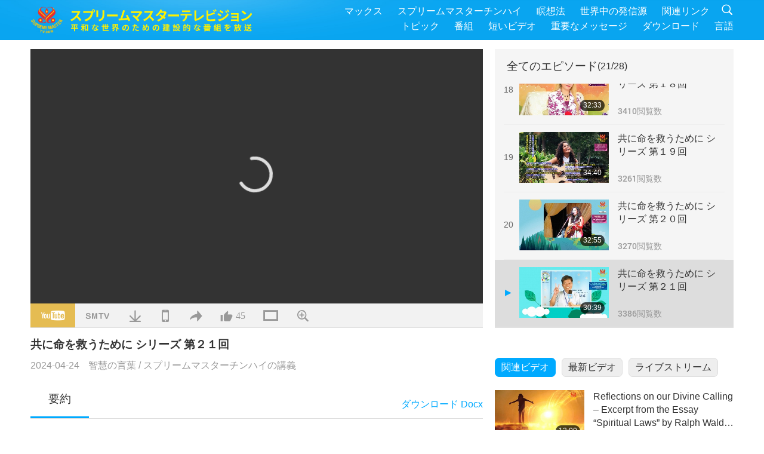

--- FILE ---
content_type: text/html; charset=UTF-8
request_url: http://www2.suprememastertv.com/jp1/v/239521956945.html
body_size: 100402
content:
<!doctype html>
<html lang="ja-JP">

  <head>
    <meta charset="utf-8" name="viewport"
      content="width=device-width, initial-scale=1.0, minimum-scale=1.0, maximum-scale=1.0, user-scalable=no" />
    <meta name="description" content="Today is Moon Festival, and each year at this time, under such a beautiful full Moon, people enjoy m…">
    <meta property="og:image" content="../../vimages/202404/2395-WOW1.jpg" />
    <title>共に命を救うために シリーズ 第２１回 - - 日本語</title>
    <link href="../../css/fonts.css?303126233314" rel="stylesheet" type="text/css">
    <link href="../../css/fonts_main.css?v=303126233555" rel="stylesheet" type="text/css">    <link href="../../favicon.png" rel="icon" />
    <link href="../../css/main.css?303126233402" rel="stylesheet" type="text/css">
    <link href="../../css/v.css?303126233496" rel="stylesheet" type="text/css">
    <link href="../../css/dialog.css?303126233562" rel="stylesheet" type="text/css">
    <link href="../../css/video-js.css?303126233723" rel="stylesheet">
    <link href="../../css/video-js-other.css?303126233459" rel="stylesheet">
    <link href="../../css/foundation-datepicker.css?303126233924" rel="stylesheet" type="text/css">

    <script type="text/javascript" src="../../js/jquery-min.js?303126233751"></script>
    <script type="text/javascript" src="../../js/jquery.qrcode.min.js?303126233212"></script>
    <script type="text/javascript" src="../../js/dialog.js?303126233583"></script>
    <script type="text/javascript" src="../../js/ulist.js?303126233994"></script>
    <script type="text/javascript" src="../../js/main.js?303126233370"></script>
    <script type="text/javascript" src="../../js/v.js?303126233336"></script>
    <script type="text/javascript" src="../../js/addtoany.js?303126233473"></script>
    <script type="text/javascript" src="../../js/video.js?303126233119"></script>
    <script type="text/javascript" src="../../js/video-other.js?303126233611"></script>
    <script type="text/javascript" src="../../js/videojs/jp.js?303126233979"></script>
    <script type="text/javascript" src="../../js/FileSaver.js?303126233431"></script>
    <script type="text/javascript" src="../../js/html-docx.js?303126233737"></script>
    <script type="text/javascript" src="../../js/foundation-datepicker.js?303126233705"></script>
    <script type="text/javascript" src="../../js/datepicker/jp.js?303126233567"></script><script type="text/javascript">
VSERVER = "https://video.suprememastertv.com/vod/video/";ipCountry = "us";
videoPlayerData["sourceDefault"] = "video";
videoPlayerData["videoPoster"] = "../../vimages/202404/2395-WOW1.jpg";
videoPlayerData["youTubeUrl"] = "gZGHPmC9R-I";
videoPlayerData["videoLength"]= "30:39";
videoPlayerData["vid"] = "239521956945";
videoPlayerData["start"] = "0";
videoPlayerData["videoFile"] = new Array();
videoPlayerData["videoFile"].push(new Array('1080p','2024/0424/2395-WOW-20091003-p21-Global-Unity-Together-in-Saving-Live-1080p.mp4'));
videoPlayerData["videoFile"].push(new Array('720p','2024/0424/2395-WOW-20091003-p21-Global-Unity-Together-in-Saving-Live-2m.mp4'));
videoPlayerData["videoFile"].push(new Array('396p','2024/0424/2395-WOW-20091003-p21-Global-Unity-Together-in-Saving-Live-700k.mp4'));
LANG = "jp";
</script>  </head>

  <body class="lang-jp">
    <div class="viewport" id="viewport">
<aside class="menu-lang" id="menu-lang-mobile"><div class="bottom-mask"></div><div class="btn-close-lang-diagbox ico-close" id="btn-close-lang-diagbox"></div><div class="menu-langbox"><ul><li><a data="en" href="/en1/">English (English)</a></li><li><a data="ch" href="/ch1/">正體中文 (Chinese trad.)</a></li><li><a data="gb" href="/gb1/">简体中文 (Chinese simp.)</a></li><li><a data="de" href="/de1/">Deutsch (German)</a></li><li><a data="es" href="/es1/">Español (Spanish)</a></li><li><a data="fr" href="/fr1/">Français (French)</a></li><li><a data="hu" href="/hu1/">Magyar (Hungarian)</a></li><li class="current"><a data="jp" href="/jp1/">日本語 (Japanese)</a></li><li><a data="kr" href="/kr1/">한국어 (Korean)</a></li><li><a data="mn" href="/mn1/">Монгол хэл (Mongolian)</a></li><li><a data="vn" href="/vn1/">Âu Lạc (Vietnamese)</a></li><li><a data="bg" href="/bg1/">български (Bulgarian)</a></li><li><a data="ms" href="/ms1/">Bahasa Melayu (Malay)</a></li><li><a data="fa" href="/fa1/">فارسی (Persian)</a></li><li><a data="pt" href="/pt1/">Português (Portuguese)</a></li><li><a data="ro" href="/ro1/">Română (Romanian)</a></li><li><a data="id" href="/id1/">Bahasa Indonesia (Indonesian)</a></li><li><a data="th" href="/th1/">ไทย (Thai)</a></li><li><a data="ar" href="/ar1/">العربية (Arabic)</a></li><li><a data="cs" href="/cs1/">Čeština (Czech)</a></li><li><a data="pa" href="/pa1/">ਪੰਜਾਬੀ (Punjabi)</a></li><li><a data="ru" href="/ru1/">Русский (Russian)</a></li><li><a data="te" href="/te1/">తెలుగు లిపి (Telugu)</a></li><li><a data="hi" href="/hi1/">हिन्दी (Hindi)</a></li><li><a data="pl" href="/pl1/">Polski (Polish)</a></li><li><a data="it" href="/it1/">Italiano (Italian)</a></li><li><a data="tl" href="/tl1/">Wikang Tagalog (Tagalog)</a></li><li><a data="uk" href="/uk1/">Українська Мова (Ukrainian)</a></li></ul></div></aside>
<div class="srch-diag" id="srch-diag"><div class="titles">検索<button class="btn-srch-close ico-close" id="btn-srch-close"></button></div><div class="srch-keywords-input"><div class="srch-limit"><div class="srch-lang" id="btn-srch-limit" tar="srch-lang-list" event="click" diffy="10"><div class="name" id="srch-lang-name">日本語</div><span class="ico-downr"></span></div></div><div class="srch-inputbox"><div class="srch-loading" id="srch-loading"></div><input type="text" class="srch-keywords" id="srch-keywords" placeholder="キーワード" autocomplete="off"><button class="btn-srch-submit ico-srch" id="btn-srch-submit"></button></div></div><div class="srch-keywords-list" id="srch-keywords-list"><div class="srch-keywords-links" id="srch-keywords-links"></div></div></div>
<nav class="navmenus" id="navmenus"><div class="navmenu-topbar"><button class="btn-navmenu-close ico-close" id="btn-navmenu-close"></button></div><div class="navmenus-contents" id="navmenus-contents"><div class="bottom-mask"></div><div class="navmenu-item"><h3 class="title-mobile"><a href="../">ホーム</a></h3></div><div class="navmenu-item"><h3 class="title-mobile"><a href="../../webtv/">ライブストリーム</a></h3></div><div class="navmenu-item"><h3 class="title-mobile"><a href="../../max/">マックス</a></h3></div><div class="navmenu-item"><h3 class="title-mobile"><a href="../download" class="menu-title">ダウンロード</a></h3></div><div class="navmenu-item"><h3 class="title-mobile"><a href="../master/">スプリームマスターチンハイ</a></h3></div><div class="navmenu-item"><h3 class="title-mobile"><a href="../meditation/">瞑想法</a></h3></div><div class="navmenu-item"><h3 class="title-mobile"><a href="../worldwide/">世界中の発信源</a></h3></div><div class="navmenu-item" id="navmenu-channel"><h3 class="title-mobile include-submenu"><a href="../channel/veganism" class="menu-title">トピック</a></h3><div class="submenus submenu-content submenu-content-channel"><ul class="items-column"><li><a href="../channel/veganism"><span class="name">ビーガニズム</span><span class="note">素晴らしい生活のための健康な食事。</span></a></li><li><a href="../channel/peace"><span class="name">平和</span><span class="note">世界平和は私たちから始まります。</span></a></li><li><a href="../channel/culture"><span class="name">文化</span><span class="note">世界中からの多文化ニュースで私たちの暮らしをさらに豊かに。</span></a></li></ul><ul class="items-column"><li><a href="../channel/spirituality"><span class="name">霊性</span><span class="note">さらなる完全性の追求。</span></a></li><li><a href="../channel/environment"><span class="name">環境</span><span class="note">私たちの雄大な惑星は緊急の注目を要しています。</span></a></li><li><a href="../channel/health"><span class="name">健康</span><span class="note">私たちの身体の健康と霊的な向上のために。</span></a></li></ul><ul class="items-column"><li><a href="../channel/animal"><span class="name">動物</span><span class="note">愛と連れ添い。</span></a></li><li><a href="../channel/art"><span class="name">芸術</span><span class="note">自己実現の探求をインスパイアする。</span></a></li><li><a href="../channel/others"><span class="name">その他</span><span class="note">全てを受け入れ、全てを包み込む。</span></a></li></ul></div></div><div class="navmenu-item" id="navmenu-program"><h3 class="title-mobile include-submenu"><a href="../program/all" class="menu-title">番組</a></h3><div class="submenus submenu-content submenu-content-program"><ul class="items-column"><li><a href="../program/all">すべてのプログラム</a></li><li><a href="../program/GOL" class="program" id="btn-semenu-item"><span class="menu-title-se">愛のギフト</span></a></li><li><a href="../program/SCP" class="program" id="btn-semenu-item"><span class="menu-title-se">スプリームマスターチンハイ (ビーガン)の歌　曲 诗とパフォーマンス</span></a></li><li><a href="../program/AJAR" class="program" id="btn-semenu-item" tar="navmenu-third-ajar"><span class="menu-title-se include-thirdmenu">芸術と霊性</span><span id="ico-thirdmenu" class="ico ico-down"></span></a></li><div class="thirdmenu" id="navmenu-third-ajar"><div class="bar"><button class="btn-close-menu ico-close" id="btn-close-thirdmenu"></button></div><a href="../program/AJAR">すべてのプログラム</a><a href="../program/AJAR_TM">ミュージカル</a><a href="../program/AJAR_IAD">国際芸術家の日</a><a href="../program/AJAR_SG">スプリームマスターチンハイ(ビーガン)と大切な芸術家たちとの特別な集い</a><a href="../program/AJAR_JHC">楽しい祝祭のお祝い</a><a href="../program/AJAR_DRAM">ドラマ</a></div><li><a href="../program/AW" class="program" id="btn-semenu-item" tar="navmenu-third-aw"><span class="menu-title-se include-thirdmenu">動物の世界：私達の仲間</span><span id="ico-thirdmenu" class="ico ico-down"></span></a></li><div class="thirdmenu" id="navmenu-third-aw"><div class="bar"><button class="btn-close-menu ico-close" id="btn-close-thirdmenu"></button></div><a href="../program/AW">すべてのプログラム</a><a href="../program/AW_UAPC">動物の民を理解する</a><a href="../program/AW_BA">動物の民の素晴らしさ</a><a href="../program/AW_AAP">驚くべき動物の民</a></div><li><a href="../program/BMD" class="program" id="btn-semenu-item" tar="navmenu-third-bmd"><span class="menu-title-se include-thirdmenu">マスターと弟子</span><span id="ico-thirdmenu" class="ico ico-down"></span></a></li><div class="thirdmenu" id="navmenu-third-bmd"><div class="bar"><button class="btn-close-menu ico-close" id="btn-close-thirdmenu"></button></div><a href="../program/BMD">すべてのプログラム</a><a href="../program/BMD_2025_2024">2025-2024 最新</a><a href="../program/BMD_BS">仏教物語</a><a href="../program/BMD_TSS">首楞厳経</a><a href="../program/BMD_TLLM">主マハーヴィーラの生涯</a><a href="../program/BMD_BMMD">Blessings: Master Meets with Disciples, Compilation</a><a href="../program/BMD_RIH">ハンガリー リトリート ２００５年２月２３日～３月７日</a><a href="../program/BMD_MTJ">マスターのジョーク</a></div><li><a href="../program/CS" class="program" id="btn-semenu-item"><span class="menu-title-se">シネマシーン</span></a></li></ul><ul class="items-column "><li><a href="../program/CTAW" class="program" id="btn-semenu-item"><span class="menu-title-se">世界の文明の痕跡</span></a></li><li><a href="../program/EE" class="program" id="btn-semenu-item"><span class="menu-title-se">啓発のエンターテイメント</span></a></li><li><a href="../program/GAT" class="program" id="btn-semenu-item"><span class="menu-title-se">黄金時代の技術</span></a></li><li><a href="../program/GG" class="program" id="btn-semenu-item"><span class="menu-title-se">良い統治</span></a></li><li><a href="../program/GPGW" class="program" id="btn-semenu-item"><span class="menu-title-se">良い人　良い仕事</span></a></li><li><a href="../program/HL" class="program" id="btn-semenu-item"><span class="menu-title-se">ヘルシーライフ</span></a></li><li><a href="../program/KW" class="program" id="btn-semenu-item"><span class="menu-title-se">キッズワンダーランド</span></a></li></ul><ul class="items-column "><li><a href="../program/LS" class="program" id="btn-semenu-item"><span class="menu-title-se">聖人の生涯</span></a></li><li><a href="../program/MOS" class="program" id="btn-semenu-item"><span class="menu-title-se">成功者たち</span></a></li><li><a href="../program/AP" class="program" id="btn-semenu-item" tar="navmenu-third-ap"><span class="menu-title-se include-thirdmenu">地球に関する古代の預言シリーズ</span><span id="ico-thirdmenu" class="ico ico-down"></span></a></li><div class="thirdmenu" id="navmenu-third-ap"><div class="bar"><button class="btn-close-menu ico-close" id="btn-close-thirdmenu"></button></div><a href="../program/AP">すべてのプログラム</a><a href="../program/AP_PAMB">弥勒仏に関する予言</a><a href="../program/AP_TSC">イエス・キリストの再臨</a><a href="../program/AP_FNP">先住民の予言</a><a href="../program/AP_PET">Prophecies of the End Times</a><a href="../program/AP_NA">New Age</a></div><li><a href="../program/NB" class="program" id="btn-semenu-item"><span class="menu-title-se">自然の美</span></a></li><li><a href="../program/NWN" class="program" id="btn-semenu-item" tar="navmenu-third-nwn"><span class="menu-title-se include-thirdmenu">注目すべきニュース</span><span id="ico-thirdmenu" class="ico ico-down"></span></a></li><div class="thirdmenu" id="navmenu-third-nwn"><div class="bar"><button class="btn-close-menu ico-close" id="btn-close-thirdmenu"></button></div><a href="../program/NWN">すべてのプログラム</a><a href="../program/NWN_SMCH">フライインニュース</a><a href="../program/NWN_SN">選択されたニュース</a><a href="../program/NWN_HL">心の声</a><a href="../program/NWN_UT">便利なヒント</a></div><li><a href="../program/NL" class="program" id="btn-semenu-item"><span class="menu-title-se">高潔な伝承</span></a></li><li><a href="../program/PE" class="program" id="btn-semenu-item"><span class="menu-title-se">プラネットアース：愛のわが家</span></a></li></ul><ul class="items-column "><li><a href="../program/PCC" class="program" id="btn-semenu-item"><span class="menu-title-se">各国のポジティブな変化</span></a></li><li><a href="../program/SHOW" class="program" id="btn-semenu-item" tar="navmenu-third-show"><span class="menu-title-se include-thirdmenu">ショー</span><span id="ico-thirdmenu" class="ico ico-down"></span></a></li><div class="thirdmenu" id="navmenu-third-show"><div class="bar"><button class="btn-close-menu ico-close" id="btn-close-thirdmenu"></button></div><a href="../program/SHOW">すべてのプログラム</a><a href="../program/SHOW_HEOM">スプリームマスターチンハイ(ビーガン)が語る肉の有害な影響</a><a href="../program/SHOW_FLC">Future Life Celebration</a></div><li><a href="../program/SS" class="program" id="btn-semenu-item"><span class="menu-title-se">科学と霊性</span></a></li><li><a href="../program/SWA" class="program" id="btn-semenu-item"><span class="menu-title-se">輝く世界賞</span></a></li><li><a href="../program/WAU" class="program" id="btn-semenu-item"><span class="menu-title-se">私達の周りの世界</span></a></li><li><a href="../program/UL" class="program" id="btn-semenu-item"><span class="menu-title-se">霊性を高める文学</span></a></li><li><a href="../program/VE" class="program" id="btn-semenu-item"><span class="menu-title-se">べジエリート</span></a></li></ul><ul class="items-column "><li><a href="../program/VEG" class="program" id="btn-semenu-item" tar="navmenu-third-veg"><span class="menu-title-se include-thirdmenu">ビーガニズム：高潔の生き方</span><span id="ico-thirdmenu" class="ico ico-down"></span></a></li><div class="thirdmenu" id="navmenu-third-veg"><div class="bar"><button class="btn-close-menu ico-close" id="btn-close-thirdmenu"></button></div><a href="../program/VEG">すべてのプログラム</a><a href="../program/VEG_CS">ビーガン料理番組</a><a href="../program/VEG_MVJ">私のビーガンの旅</a></div><li><a href="../program/VR" class="program" id="btn-semenu-item"><span class="menu-title-se">ビーガンと宗教</span></a></li><li><a href="../program/WOW" class="program" id="btn-semenu-item" tar="navmenu-third-wow"><span class="menu-title-se include-thirdmenu">智慧の言葉</span><span id="ico-thirdmenu" class="ico ico-down"></span></a></li><div class="thirdmenu" id="navmenu-third-wow"><div class="bar"><button class="btn-close-menu ico-close" id="btn-close-thirdmenu"></button></div><a href="../program/WOW">すべてのプログラム</a><a href="../program/WOW_SMCH">スプリームマスターチンハイの講義</a></div><li><a href="../program/FEATURED" class="program" id="btn-semenu-item"><span class="menu-title-se">特集番組</span></a></li></ul></div></div><div class="navmenu-item" id="navmenu-special"><h3 class="title-mobile include-submenu"><a href="../program/ADS" class="menu-title">短いビデオ</a></h3><div class="submenus submenu-content submenu-content-special"><ul class="items-column"><li><a href="../program/ADS">すべての短編動画</a></li><li><a href="../program/ADS_VE" >ベジエリート</a></li><li><a href="../program/ADS_SMDA" >スプリームマスター チンハイ:デザイン＆芸術</a></li><li><a href="../program/ADS_VTHH" >天国と地獄への訪問：証言</a></li><li><a href="../program/ADS_BQYM" >観音瞑想の効用</a></li></ul><ul class="items-column"><li><a href="../program/ADS_MFC" >著名人からのメッセージ </a></li><li><a href="../program/ADS_ANIM" >動物</a></li><li><a href="../program/ADS_CC" >気候変動</a></li><li><a href="../program/ADS_SMQ" >スプリームマスター チンハイの言葉</a></li><li><a href="../program/ADS_POEM" >詩</a></li></ul><ul class="items-column"><li><a href="../program/ADS_VRW" >世界のベジレストラン</a></li><li><a href="../program/ADS_VFSW" >世界のベジ食品サプライヤー</a></li><li><a href="../program/ADS_NASW" >世界の殺処分をしない動物シェルター</a></li><li><a href="../program/ADS_VEM" >Venerated Enlightened Masters</a></li><li><a href="../program/ADS_IR" >・・・各宗教において</a></li></ul><ul class="items-column"><li><a href="../program/ADS_LB" >より良く暮らす</a></li><li><a href="../program/ADS_BOB" >禁止することの利点・・・</a></li><li><a href="../program/ADS_DT" >ドキュメンタリー予告映像</a></li><li><a href="../program/ADS_MP" >平和を創る</a></li><li><a href="../program/ADS_VTN" >ベジトレンドニュース</a></li></ul><ul class="items-column"><li><a href="../program/ADS_BV" >ビーガンになろう</a></li><li><a href="../program/ADS_ALS" >もう一つの生き方 寸劇集</a></li><li><a href="../program/ADS_SLOG" >スローガン</a></li><li><a href="../program/ADS_PSA" >公共サービス広告</a></li><li><a href="../program/ADS_HG" >祝日の挨拶</a></li></ul><ul class="items-column"><li><a href="../program/ADS_IM" >重要なメッセージ</a></li></ul></div></div><div class="navmenu-item"><h3 class="title-mobile"><a href="../program/ADS_IM" class="menu-title">重要なメッセージ</a></h3></div><div class="navmenu-item"><h3 class="title-mobile"><a href="../links/">関連リンク</a></h3></div>	
	
<div class="navmenu-lang" id="menu-lang-pc"><div class="menu-langbox"><ul><li><a data="en" href="/en1/">English (English)</a></li>
<li><a data="ch" href="/ch1/">正體中文 (Chinese trad.)</a></li>
<li><a data="gb" href="/gb1/">简体中文 (Chinese simp.)</a></li>
<li><a data="de" href="/de1/">Deutsch (German)</a></li>
<li><a data="es" href="/es1/">Español (Spanish)</a></li>
<li><a data="fr" href="/fr1/">Français (French)</a></li>
<li><a data="hu" href="/hu1/">Magyar (Hungarian)</a></li>
<li class="current"><a data="jp" href="/jp1/">日本語 (Japanese)</a></li>
<li><a data="kr" href="/kr1/">한국어 (Korean)</a></li>
<li><a data="mn" href="/mn1/">Монгол хэл (Mongolian)</a></li>
</ul>
<ul><li><a data="vn" href="/vn1/">Âu Lạc (Vietnamese)</a></li>
<li><a data="bg" href="/bg1/">български (Bulgarian)</a></li>
<li><a data="ms" href="/ms1/">Bahasa Melayu (Malay)</a></li>
<li><a data="fa" href="/fa1/">فارسی (Persian)</a></li>
<li><a data="pt" href="/pt1/">Português (Portuguese)</a></li>
<li><a data="ro" href="/ro1/">Română (Romanian)</a></li>
<li><a data="id" href="/id1/">Bahasa Indonesia (Indonesian)</a></li>
<li><a data="th" href="/th1/">ไทย (Thai)</a></li>
<li><a data="ar" href="/ar1/">العربية (Arabic)</a></li>
<li><a data="cs" href="/cs1/">Čeština (Czech)</a></li>
</ul>
<ul><li><a data="pa" href="/pa1/">ਪੰਜਾਬੀ (Punjabi)</a></li>
<li><a data="ru" href="/ru1/">Русский (Russian)</a></li>
<li><a data="te" href="/te1/">తెలుగు లిపి (Telugu)</a></li>
<li><a data="hi" href="/hi1/">हिन्दी (Hindi)</a></li>
<li><a data="pl" href="/pl1/">Polski (Polish)</a></li>
<li><a data="it" href="/it1/">Italiano (Italian)</a></li>
<li><a data="tl" href="/tl1/">Wikang Tagalog (Tagalog)</a></li>
<li><a data="uk" href="/uk1/">Українська Мова (Ukrainian)</a></li>
</ul>
</div></div></div></nav>
<div class="header-container" id="header-container"><header class="header header-s header-min header-hide" id="header-min"></header><header class="header header-s" id="header"><div class="topbar"><div class="topbar-box">今日は 2026/01/20 火曜日</div></div><div class="topbox"><div class="topbox-contents" id="topbox-contents"><div class="btn-leftbox"><button class="btn-back ico-back" id="btn-back"></button><button class="btn-srch-diag ico-srch" id="btn-srch-diag-mobile"></button></div><a href="../" class="logo" id="topbox-logo"><img src="../../images/logo.png"></a><a href="../" class="title" id="topbox-title"><img src="../../images/title_jp.svg" /></a><nav id="nav" class="nav"><div class="nav-items"><div class="nav-rows1"><li><a href="../max/" class="menu-title">マックス</a></h3><li><a href="../master/" class="menu-title">スプリームマスターチンハイ</a></h3><li><a href="../meditation/">瞑想法</a></li><li><a href="../worldwide/">世界中の発信源</a></li><li><a href="../links/">関連リンク</a></li><li class="btn-srch-extend"><a href="#" class="ico-srch" id="btn-srch-submit-extend"></a></li></div><div class="nav-rows2"><li tar="navmenu-channel"><a href="#" class="menu-title">トピック</a></h3><li tar="navmenu-program"><a href="#" class="menu-title">番組</a></h3><li tar="navmenu-special"><a href="#" class="menu-title">短いビデオ</a></h3><li tar="navmenu-important"><a href="../program/ADS_IM" class="menu-title">重要なメッセージ</a></h3><li><a href="../search/">ダウンロード</a></li><li tar="menu-lang-pc">言語</li><div class="srchs srchs-min" id="srchs"><div class="srch-keywords-input"><div class="srch-loading srch-loading-pc" id="srch-loading"></div><div class="srch-limit"><div class="srch-lang" id="btn-srch-limit" tar="srch-lang-list" event="click" diffy="12"><div class="name" id="srch-lang-name">日本語</div><span class="ico-downr"></span></div><div class="line1"></div></div><input type="text" class="srch-keywords" id="srch-keywords" placeholder="キーワード" autocomplete="off"><button class="btn-srch-to-min ico-close" id="btn-srch-to-min"></button><button class="btn-srch-submit ico-srch" id="btn-srch-submit-extend"></button></div><div class="srch-keywords-list" id="srch-keywords-list"><div class="srch-keywords-links" id="srch-keywords-links"></div></div></div></div></div></nav><div class="srchs-m" id="srchs-m"><button class="btn-lang-diag ico-lang" id="btn-lang-diag"></button><button class="btn-navmenu ico-navmenu" id="btn-navmenu"></button></div></div></div></header></div>
<div class="btn-top" id="btn-top"></div><div class="float-menus" id="float-menus-srchs"><div class="container"><div class="float-menus-contents" id="float-menus-contents"><div class="float-menu-srch-lang" id="srch-lang-list" onclickclose><button class="btn-menuclose ico-close" id="btn-menuclose"></button><div class="menu-title">言語選択</div><div class="contents-pc"><ul><li data="en">English</li>
<li data="ch">正體中文</li>
<li data="gb">简体中文</li>
<li data="de">Deutsch</li>
<li data="es">Español</li>
<li data="fr">Français</li>
<li data="hu">Magyar</li>
<li data="jp">日本語</li>
<li data="kr">한국어</li>
<li data="mn">Монгол хэл</li>
</ul>
<ul><li data="vn">Âu Lạc</li>
<li data="bg">български</li>
<li data="ms">Bahasa Melayu</li>
<li data="fa">فارسی</li>
<li data="pt">Português</li>
<li data="ro">Română</li>
<li data="id">Bahasa Indonesia</li>
<li data="th">ไทย</li>
<li data="ar">العربية</li>
<li data="cs">Čeština</li>
</ul>
<ul><li data="pa">ਪੰਜਾਬੀ</li>
<li data="ru">Русский</li>
<li data="te">తెలుగు లిపి</li>
<li data="hi">हिन्दी</li>
<li data="pl">Polski</li>
<li data="it">Italiano</li>
<li data="tl">Wikang Tagalog</li>
<li data="uk">Українська Мова</li>
<li data="more">その他</li>
</ul>
</div><div class="contents-mobile"><ul><li data="en">English</li>
<li data="ch">正體中文</li>
<li data="gb">简体中文</li>
<li data="de">Deutsch</li>
<li data="es">Español</li>
<li data="fr">Français</li>
<li data="hu">Magyar</li>
<li data="jp">日本語</li>
<li data="kr">한국어</li>
<li data="mn">Монгол хэл</li>
<li data="vn">Âu Lạc</li>
<li data="bg">български</li>
<li data="ms">Bahasa Melayu</li>
<li data="fa">فارسی</li>
<li data="pt">Português</li>
</ul>
<ul><li data="ro">Română</li>
<li data="id">Bahasa Indonesia</li>
<li data="th">ไทย</li>
<li data="ar">العربية</li>
<li data="cs">Čeština</li>
<li data="pa">ਪੰਜਾਬੀ</li>
<li data="ru">Русский</li>
<li data="te">తెలుగు లిపి</li>
<li data="hi">हिन्दी</li>
<li data="pl">Polski</li>
<li data="it">Italiano</li>
<li data="tl">Wikang Tagalog</li>
<li data="uk">Українська Мова</li>
<li data="more">その他</li>
</ul>
</div></div><div class="float-menu-srch-srange" id="srch-srange-list" onclickclose><button class="btn-menuclose ico-close" id="btn-menuclose"></button><div class="menu-title">検索範囲</div><div class="contents"><div class="btn" id="btn" data="">タイトル</div><div class="btn" id="btn" data="all">全体</div></div></div></div></div></div><div class="bk-play"><div class="body-box"><div class="body-left" id="body-left"><div class="playerbox-container">
  <div class="player-loading" id="loading-player">
    <svg class="spinner" viewBox="0 0 66 66" xmlns="http://www.w3.org/2000/svg"><circle class="path" fill="none" stroke-width="6" stroke-linecap="round" cx="33" cy="33" r="30"></circle></svg>
  </div>

  <div class="upnext" id="upnext">
    <div class="title">続いて<span id="upnext-time"></span></div>
    <div class="vbox">
      <div class="simage">
        <div class="simagebox" id="upnext-poster">
          <img src="../../images/btn-video169.gif">          <div class="info">
            <span class="length" id="upnext-videolength"></span>
          </div>
        </div>
      </div>
      <div class="titles" id="upnext-videotitle"></div>
    </div>
    <div class="buttons">
      <div class="btn replay">
        <button class="ico-replay" id="btn-replay"></button>
      </div>
      <div class="btn stop">
        <button class="ico-stop" id="btn-stop-upnext"></button>
        <canvas id="canvas-upnext" width="60" height="60"></canvas>
      </div>
    </div>
  </div>

    <div class="playerbox" id="playerbox"></div>
</div>
<div class="player-btns" id="player-btns"><div class="btn-note" id="btn-note"><div class="text" id="btn-note-text"></div></div><button id="btn-resource" class="btn youtube ico-youtube current" note="YouTube"></button><button id="btn-resource" class="btn website ico-smtv" note="SMTV"></button><button class="btn download ico-download" id="btn-download" note="ビデオをダウンロードする"></button><button class="btn mobile ico-mobile" id="btn-mobile" note="携帯"></button><button class="btn share ico-share" id="btn-share" note="シェア"></button><button class="btn liked ico-like" id="btn-like" data="239521956945" note="いいね"><span id="likenum">45</span></button><button class="btn theater ico-theater" id="btn-theater" note-theater="劇場モード" note-default-view="デフォルト画面"></button><a href="../help/bigsubtitle.html" class="btn ico-bigsubtitle" target="_blank" id="btn-bigsubtitle" note="字幕を拡大">&nbsp;</a></div><div class="article-box"><article class="article"><div class="article-head"><div class="titles" id="article-titles"><h1 id="article-title">共に命を救うために シリーズ 第２１回</h1><div class="moreinfos"><div class="time">2024-04-24</div><div class="type"><a href="../search/?type=WOW">智慧の言葉</a>&nbsp;/&nbsp;<a href="../search/?type=WOW&category=SMCH">スプリームマスターチンハイの講義</a></div></div></div></div><div class="playlist" id="mobile-playlist"></div><div class="article-body"><div class="details"><div class="dhead"><span class="title">要約</span><div class="btns"><div id="btn-download-docx">ダウンロード <span id="file-format">Docx<span></div></div></div><div class="text" id="article-text-container"><div class="list-more" id="btn-abstract-more"><div class="backcolor1"></div><div class="backcolor2"><span>もっと読む</span></div></div><div class="article-text" id="article-text">Today is Moon Festival, and each year at this time, under such a beautiful full Moon, people enjoy mooncakes and have heart-to-heart talks with their loved ones. The reunion, scented with sweet jasmine blossoms, creates an encharming moment of love. Nothing is more precious than a happy get-together. Tonight, Oriental Pearl Dance Club dancers will present to us a very beautiful dance, “Happy Reunion Under Jasmine Blooms.”<p></p>“I strongly agree that being vegetarian is a very good way to save the planet.<p></p>It is something that everybody, the whole mankind, can work on together. As a scientist and an engineer, I think we can put in a lot of effort into green technology, the discussion of its theory or verifying the experiments of it. But ultimately, if we, humanity as a whole, want to save the Earth together, I think it’s an important topic to figure out how to reduce water pollution on Earth and the continuous increase of carbon dioxide in the air, so that the environment on our planet stays beautiful, and that all of us can live sustainably. We won’t just live for a long time, but will live better as well. Therefore, I’m very happy for being able to attend the conference.”<p></p>“I’m Pastor Chi-wood Fung, a Christian pastor. I’ve been vegan for five years. I feel good. In fact, I’ve tried to turn vegan before, but it was difficult because habits die hard. This time, I was determined, and I succeeded. I’m very happy. My energy level has improved and my health has changed for the better. My friends even said that I’m slimmer and fit now. Very good in all aspects. <p></p>(Have you ever heard that veganism can help to save the planet?) Shame on me. I really neglected it before. I was a science major when I was in college. I’ve always paid close attention to planetary and world issues, and so on. But I overlooked it until I heard the Supreme Master’s talk and the arguments of some scientists, which made me feel ashamed. It didn’t come to my attention until half a year or a year ago.<p></p>By watching Supreme Master Television, I got to know the information, and I also admire the Supreme Master for what She’s saying and the way She does it. Because many people dare not say such things, because they think veganism is equivalent to a religion, or there are other reasons. I hope more people will come to know just how important veganism is and that it has a significant impact on the issue of global warming. Everyone, please be vegan, go green. Let’s save the planet together. Let’s work on it.”</div></div></div></div></article><div class="playlist-theater" id="playlist-theater"></div></div></div><div id="playlist-default"><div class="playlist" id="playlist"><div class="playlist-contaner" id="playlist-container"><div class="list-more" id="btn-playlist-more"><div class="backcolor1"></div><div class="backcolor2"><span>もっと観る</span></div></div><div class="title-type list-bar-play title-type-episode" id="list-bar-play">全てのエピソード  <span class="episode-num">(21/28)</span></div><div class="list-play" id="list-play"><div class="list-range scrollbar-y " id="list-range"><div class="list-all"><div class="vbox" id="237223593491"><div class="num1">1</div><div class="contents"><div class="simage"><div class="simagebox" style="background-image: url(../../vimages/202404/2372-WOW1s.jpg)"><a href="../v/237223593491.html" title="共に命を救うために シリーズ 第１回"></a><img src="../../images/btn-video169.gif"><div class="info"><span class="length">39:57</span></div></div></div><div class="titles"><h3><a href="../v/237223593491.html" title="共に命を救うために シリーズ 第１回">共に命を救うために シリーズ 第１回</a></h3><div class="time-pc"><span id="counter-num" class="counter-237223593491">4443</span> 閲覧数</div></div></div><div class="types-mobile"><div class="type">智慧の言葉</div><div class="time">2024-04-01</div><div class="time"><span id="counter-num" class="counter-237223593491">4443</span> 閲覧数</div></div></div><div class="vbox" id="237322984963"><div class="num1">2</div><div class="contents"><div class="simage"><div class="simagebox" style="background-image: url(../../vimages/202404/2373-WOW1s.jpg)"><a href="../v/237322984963.html" title="共に命を救うために シリーズ 第２回"></a><img src="../../images/btn-video169.gif"><div class="info"><span class="length">30:13</span></div></div></div><div class="titles"><h3><a href="../v/237322984963.html" title="共に命を救うために シリーズ 第２回">共に命を救うために シリーズ 第２回</a></h3><div class="time-pc"><span id="counter-num" class="counter-237322984963">3727</span> 閲覧数</div></div></div><div class="types-mobile"><div class="type">智慧の言葉</div><div class="time">2024-04-02</div><div class="time"><span id="counter-num" class="counter-237322984963">3727</span> 閲覧数</div></div></div><div class="vbox" id="237422883267"><div class="num1">3</div><div class="contents"><div class="simage"><div class="simagebox" style="background-image: url(../../vimages/202404/2374-WOW1s.jpg)"><a href="../v/237422883267.html" title="共に命を救うために シリーズ 第３回"></a><img src="../../images/btn-video169.gif"><div class="info"><span class="length">31:26</span></div></div></div><div class="titles"><h3><a href="../v/237422883267.html" title="共に命を救うために シリーズ 第３回">共に命を救うために シリーズ 第３回</a></h3><div class="time-pc"><span id="counter-num" class="counter-237422883267">3474</span> 閲覧数</div></div></div><div class="types-mobile"><div class="type">智慧の言葉</div><div class="time">2024-04-03</div><div class="time"><span id="counter-num" class="counter-237422883267">3474</span> 閲覧数</div></div></div><div class="vbox" id="237522260368"><div class="num1">4</div><div class="contents"><div class="simage"><div class="simagebox" style="background-image: url(../../vimages/202404/2375-WOW1s.jpg)"><a href="../v/237522260368.html" title="共に命を救うために シリーズ 第４回"></a><img src="../../images/btn-video169.gif"><div class="info"><span class="length">29:09</span></div></div></div><div class="titles"><h3><a href="../v/237522260368.html" title="共に命を救うために シリーズ 第４回">共に命を救うために シリーズ 第４回</a></h3><div class="time-pc"><span id="counter-num" class="counter-237522260368">3379</span> 閲覧数</div></div></div><div class="types-mobile"><div class="type">智慧の言葉</div><div class="time">2024-04-04</div><div class="time"><span id="counter-num" class="counter-237522260368">3379</span> 閲覧数</div></div></div><div class="vbox" id="237623854300"><div class="num1">5</div><div class="contents"><div class="simage"><div class="simagebox" style="background-image: url(../../vimages/202404/2376-WOW1s.jpg)"><a href="../v/237623854300.html" title="共に命を救うために シリーズ 第５回"></a><img src="../../images/btn-video169.gif"><div class="info"><span class="length">32:32</span></div></div></div><div class="titles"><h3><a href="../v/237623854300.html" title="共に命を救うために シリーズ 第５回">共に命を救うために シリーズ 第５回</a></h3><div class="time-pc"><span id="counter-num" class="counter-237623854300">3469</span> 閲覧数</div></div></div><div class="types-mobile"><div class="type">智慧の言葉</div><div class="time">2024-04-05</div><div class="time"><span id="counter-num" class="counter-237623854300">3469</span> 閲覧数</div></div></div><div class="vbox" id="237721268605"><div class="num1">6</div><div class="contents"><div class="simage"><div class="simagebox" style="background-image: url(../../vimages/202404/2377-WOW1s.jpg)"><a href="../v/237721268605.html" title="共に命を救うために シリーズ 第６回"></a><img src="../../images/btn-video169.gif"><div class="info"><span class="length">30:49</span></div></div></div><div class="titles"><h3><a href="../v/237721268605.html" title="共に命を救うために シリーズ 第６回">共に命を救うために シリーズ 第６回</a></h3><div class="time-pc"><span id="counter-num" class="counter-237721268605">3499</span> 閲覧数</div></div></div><div class="types-mobile"><div class="type">智慧の言葉</div><div class="time">2024-04-06</div><div class="time"><span id="counter-num" class="counter-237721268605">3499</span> 閲覧数</div></div></div><div class="vbox" id="237922731630"><div class="num1">7</div><div class="contents"><div class="simage"><div class="simagebox" style="background-image: url(../../vimages/202404/2379-WOW1s.jpg)"><a href="../v/237922731630.html" title="共に命を救うために シリーズ 第７回"></a><img src="../../images/btn-video169.gif"><div class="info"><span class="length">38:06</span></div></div></div><div class="titles"><h3><a href="../v/237922731630.html" title="共に命を救うために シリーズ 第７回">共に命を救うために シリーズ 第７回</a></h3><div class="time-pc"><span id="counter-num" class="counter-237922731630">3947</span> 閲覧数</div></div></div><div class="types-mobile"><div class="type">智慧の言葉</div><div class="time">2024-04-08</div><div class="time"><span id="counter-num" class="counter-237922731630">3947</span> 閲覧数</div></div></div><div class="vbox" id="238022704280"><div class="num1">8</div><div class="contents"><div class="simage"><div class="simagebox" style="background-image: url(../../vimages/202404/2380-WOW1s.jpg)"><a href="../v/238022704280.html" title="共に命を救うために シリーズ 第８回"></a><img src="../../images/btn-video169.gif"><div class="info"><span class="length">34:08</span></div></div></div><div class="titles"><h3><a href="../v/238022704280.html" title="共に命を救うために シリーズ 第８回">共に命を救うために シリーズ 第８回</a></h3><div class="time-pc"><span id="counter-num" class="counter-238022704280">3845</span> 閲覧数</div></div></div><div class="types-mobile"><div class="type">智慧の言葉</div><div class="time">2024-04-09</div><div class="time"><span id="counter-num" class="counter-238022704280">3845</span> 閲覧数</div></div></div><div class="vbox" id="238123743250"><div class="num1">9</div><div class="contents"><div class="simage"><div class="simagebox" style="background-image: url(../../vimages/202404/2381-WOW1s.jpg)"><a href="../v/238123743250.html" title="共に命を救うために シリーズ 第９回"></a><img src="../../images/btn-video169.gif"><div class="info"><span class="length">37:41</span></div></div></div><div class="titles"><h3><a href="../v/238123743250.html" title="共に命を救うために シリーズ 第９回">共に命を救うために シリーズ 第９回</a></h3><div class="time-pc"><span id="counter-num" class="counter-238123743250">3661</span> 閲覧数</div></div></div><div class="types-mobile"><div class="type">智慧の言葉</div><div class="time">2024-04-10</div><div class="time"><span id="counter-num" class="counter-238123743250">3661</span> 閲覧数</div></div></div><div class="vbox" id="238223913729"><div class="num1">10</div><div class="contents"><div class="simage"><div class="simagebox" style="background-image: url(../../vimages/202404/2382-WOW1s.jpg)"><a href="../v/238223913729.html" title="共に命を救うために シリーズ 第１０回"></a><img src="../../images/btn-video169.gif"><div class="info"><span class="length">33:54</span></div></div></div><div class="titles"><h3><a href="../v/238223913729.html" title="共に命を救うために シリーズ 第１０回">共に命を救うために シリーズ 第１０回</a></h3><div class="time-pc"><span id="counter-num" class="counter-238223913729">3656</span> 閲覧数</div></div></div><div class="types-mobile"><div class="type">智慧の言葉</div><div class="time">2024-04-11</div><div class="time"><span id="counter-num" class="counter-238223913729">3656</span> 閲覧数</div></div></div><div class="vbox" id="238324367320"><div class="num1">11</div><div class="contents"><div class="simage"><div class="simagebox" style="background-image: url(../../vimages/202404/2383-WOW1s.jpg)"><a href="../v/238324367320.html" title="共に命を救うために シリーズ 第１１回"></a><img src="../../images/btn-video169.gif"><div class="info"><span class="length">36:01</span></div></div></div><div class="titles"><h3><a href="../v/238324367320.html" title="共に命を救うために シリーズ 第１１回">共に命を救うために シリーズ 第１１回</a></h3><div class="time-pc"><span id="counter-num" class="counter-238324367320">3529</span> 閲覧数</div></div></div><div class="types-mobile"><div class="type">智慧の言葉</div><div class="time">2024-04-12</div><div class="time"><span id="counter-num" class="counter-238324367320">3529</span> 閲覧数</div></div></div><div class="vbox" id="238422054529"><div class="num1">12</div><div class="contents"><div class="simage"><div class="simagebox" style="background-image: url(../../vimages/202404/2384-WOW1s.jpg)"><a href="../v/238422054529.html" title="共に命を救うために シリーズ 第１２回"></a><img src="../../images/btn-video169.gif"><div class="info"><span class="length">33:22</span></div></div></div><div class="titles"><h3><a href="../v/238422054529.html" title="共に命を救うために シリーズ 第１２回">共に命を救うために シリーズ 第１２回</a></h3><div class="time-pc"><span id="counter-num" class="counter-238422054529">3459</span> 閲覧数</div></div></div><div class="types-mobile"><div class="type">智慧の言葉</div><div class="time">2024-04-13</div><div class="time"><span id="counter-num" class="counter-238422054529">3459</span> 閲覧数</div></div></div><div class="vbox" id="238624681303"><div class="num1">13</div><div class="contents"><div class="simage"><div class="simagebox" style="background-image: url(../../vimages/202404/2386-WOW1s.jpg)"><a href="../v/238624681303.html" title="共に命を救うために シリーズ 第１３回"></a><img src="../../images/btn-video169.gif"><div class="info"><span class="length">35:29</span></div></div></div><div class="titles"><h3><a href="../v/238624681303.html" title="共に命を救うために シリーズ 第１３回">共に命を救うために シリーズ 第１３回</a></h3><div class="time-pc"><span id="counter-num" class="counter-238624681303">3277</span> 閲覧数</div></div></div><div class="types-mobile"><div class="type">智慧の言葉</div><div class="time">2024-04-15</div><div class="time"><span id="counter-num" class="counter-238624681303">3277</span> 閲覧数</div></div></div><div class="vbox" id="238723091587"><div class="num1">14</div><div class="contents"><div class="simage"><div class="simagebox" style="background-image: url(../../vimages/202404/2387-WOW1s.jpg)"><a href="../v/238723091587.html" title="共に命を救うために シリーズ 第１４回"></a><img src="../../images/btn-video169.gif"><div class="info"><span class="length">32:31</span></div></div></div><div class="titles"><h3><a href="../v/238723091587.html" title="共に命を救うために シリーズ 第１４回">共に命を救うために シリーズ 第１４回</a></h3><div class="time-pc"><span id="counter-num" class="counter-238723091587">3532</span> 閲覧数</div></div></div><div class="types-mobile"><div class="type">智慧の言葉</div><div class="time">2024-04-16</div><div class="time"><span id="counter-num" class="counter-238723091587">3532</span> 閲覧数</div></div></div><div class="vbox" id="238824159110"><div class="num1">15</div><div class="contents"><div class="simage"><div class="simagebox" style="background-image: url(../../vimages/202404/2388-WOW1s.jpg)"><a href="../v/238824159110.html" title="共に命を救うために シリーズ 第１５回"></a><img src="../../images/btn-video169.gif"><div class="info"><span class="length">38:37</span></div></div></div><div class="titles"><h3><a href="../v/238824159110.html" title="共に命を救うために シリーズ 第１５回">共に命を救うために シリーズ 第１５回</a></h3><div class="time-pc"><span id="counter-num" class="counter-238824159110">3609</span> 閲覧数</div></div></div><div class="types-mobile"><div class="type">智慧の言葉</div><div class="time">2024-04-17</div><div class="time"><span id="counter-num" class="counter-238824159110">3609</span> 閲覧数</div></div></div><div class="vbox" id="238923022168"><div class="num1">16</div><div class="contents"><div class="simage"><div class="simagebox" style="background-image: url(../../vimages/202404/2389-WOW1s.jpg)"><a href="../v/238923022168.html" title="共に命を救うために シリーズ 第１６回"></a><img src="../../images/btn-video169.gif"><div class="info"><span class="length">34:11</span></div></div></div><div class="titles"><h3><a href="../v/238923022168.html" title="共に命を救うために シリーズ 第１６回">共に命を救うために シリーズ 第１６回</a></h3><div class="time-pc"><span id="counter-num" class="counter-238923022168">3672</span> 閲覧数</div></div></div><div class="types-mobile"><div class="type">智慧の言葉</div><div class="time">2024-04-18</div><div class="time"><span id="counter-num" class="counter-238923022168">3672</span> 閲覧数</div></div></div><div class="vbox" id="239022883604"><div class="num1">17</div><div class="contents"><div class="simage"><div class="simagebox" style="background-image: url(../../vimages/202404/2390-WOW1s.jpg)"><a href="../v/239022883604.html" title="共に命を救うために シリーズ 第１７回"></a><img src="../../images/btn-video169.gif"><div class="info"><span class="length">36:36</span></div></div></div><div class="titles"><h3><a href="../v/239022883604.html" title="共に命を救うために シリーズ 第１７回">共に命を救うために シリーズ 第１７回</a></h3><div class="time-pc"><span id="counter-num" class="counter-239022883604">3189</span> 閲覧数</div></div></div><div class="types-mobile"><div class="type">智慧の言葉</div><div class="time">2024-04-19</div><div class="time"><span id="counter-num" class="counter-239022883604">3189</span> 閲覧数</div></div></div><div class="vbox" id="239118930150"><div class="num1">18</div><div class="contents"><div class="simage"><div class="simagebox" style="background-image: url(../../vimages/202404/2391-WOW1s.jpg)"><a href="../v/239118930150.html" title="共に命を救うために シリーズ 第１８回"></a><img src="../../images/btn-video169.gif"><div class="info"><span class="length">32:33</span></div></div></div><div class="titles"><h3><a href="../v/239118930150.html" title="共に命を救うために シリーズ 第１８回">共に命を救うために シリーズ 第１８回</a></h3><div class="time-pc"><span id="counter-num" class="counter-239118930150">3410</span> 閲覧数</div></div></div><div class="types-mobile"><div class="type">智慧の言葉</div><div class="time">2024-04-20</div><div class="time"><span id="counter-num" class="counter-239118930150">3410</span> 閲覧数</div></div></div><div class="vbox" id="239322328845"><div class="num1">19</div><div class="contents"><div class="simage"><div class="simagebox" style="background-image: url(../../vimages/202404/2393-WOW1s.jpg)"><a href="../v/239322328845.html" title="共に命を救うために シリーズ 第１９回"></a><img src="../../images/btn-video169.gif"><div class="info"><span class="length">34:40</span></div></div></div><div class="titles"><h3><a href="../v/239322328845.html" title="共に命を救うために シリーズ 第１９回">共に命を救うために シリーズ 第１９回</a></h3><div class="time-pc"><span id="counter-num" class="counter-239322328845">3261</span> 閲覧数</div></div></div><div class="types-mobile"><div class="type">智慧の言葉</div><div class="time">2024-04-22</div><div class="time"><span id="counter-num" class="counter-239322328845">3261</span> 閲覧数</div></div></div><div class="vbox" id="239421872390"><div class="num1">20</div><div class="contents"><div class="simage"><div class="simagebox" style="background-image: url(../../vimages/202404/2394-WOW1s.jpg)"><a href="../v/239421872390.html" title="共に命を救うために シリーズ 第２０回"></a><img src="../../images/btn-video169.gif"><div class="info"><span class="length">32:55</span></div></div></div><div class="titles"><h3><a href="../v/239421872390.html" title="共に命を救うために シリーズ 第２０回">共に命を救うために シリーズ 第２０回</a></h3><div class="time-pc"><span id="counter-num" class="counter-239421872390">3270</span> 閲覧数</div></div></div><div class="types-mobile"><div class="type">智慧の言葉</div><div class="time">2024-04-23</div><div class="time"><span id="counter-num" class="counter-239421872390">3270</span> 閲覧数</div></div></div><div class="vbox vboxcurrent" id="239521956945"><div class="num1">21</div><div class="contents"><div class="simage"><div class="simagebox" style="background-image: url(../../vimages/202404/2395-WOW1s.jpg)"><a href="../v/239521956945.html" title="共に命を救うために シリーズ 第２１回"></a><img src="../../images/btn-video169.gif"><div class="info"><span class="length">30:39</span></div></div></div><div class="titles"><h3><a href="../v/239521956945.html" title="共に命を救うために シリーズ 第２１回">共に命を救うために シリーズ 第２１回</a></h3><div class="time-pc"><span id="counter-num" class="counter-239521956945">3386</span> 閲覧数</div></div></div><div class="types-mobile"><div class="type">智慧の言葉</div><div class="time">2024-04-24</div><div class="time"><span id="counter-num" class="counter-239521956945">3386</span> 閲覧数</div></div></div><div class="vbox" id="239622199608"><div class="num1">22</div><div class="contents"><div class="simage"><div class="simagebox" style="background-image: url(../../vimages/202404/2396-WOW1s.jpg)"><a href="../v/239622199608.html" title="共に命を救うために シリーズ 第２２回"></a><img src="../../images/btn-video169.gif"><div class="info"><span class="length">35:02</span></div></div></div><div class="titles"><h3><a href="../v/239622199608.html" title="共に命を救うために シリーズ 第２２回">共に命を救うために シリーズ 第２２回</a></h3><div class="time-pc"><span id="counter-num" class="counter-239622199608">3642</span> 閲覧数</div></div></div><div class="types-mobile"><div class="type">智慧の言葉</div><div class="time">2024-04-25</div><div class="time"><span id="counter-num" class="counter-239622199608">3642</span> 閲覧数</div></div></div><div class="vbox" id="239724118285"><div class="num1">23</div><div class="contents"><div class="simage"><div class="simagebox" style="background-image: url(../../vimages/202404/2397-WOW1s.jpg)"><a href="../v/239724118285.html" title="共に命を救うために シリーズ 第２３回"></a><img src="../../images/btn-video169.gif"><div class="info"><span class="length">34:42</span></div></div></div><div class="titles"><h3><a href="../v/239724118285.html" title="共に命を救うために シリーズ 第２３回">共に命を救うために シリーズ 第２３回</a></h3><div class="time-pc"><span id="counter-num" class="counter-239724118285">3293</span> 閲覧数</div></div></div><div class="types-mobile"><div class="type">智慧の言葉</div><div class="time">2024-04-26</div><div class="time"><span id="counter-num" class="counter-239724118285">3293</span> 閲覧数</div></div></div><div class="vbox" id="239821524243"><div class="num1">24</div><div class="contents"><div class="simage"><div class="simagebox" style="background-image: url(../../vimages/202404/2398-WOW1s.jpg)"><a href="../v/239821524243.html" title="共に命を救うために シリーズ 第２４回"></a><img src="../../images/btn-video169.gif"><div class="info"><span class="length">30:58</span></div></div></div><div class="titles"><h3><a href="../v/239821524243.html" title="共に命を救うために シリーズ 第２４回">共に命を救うために シリーズ 第２４回</a></h3><div class="time-pc"><span id="counter-num" class="counter-239821524243">3038</span> 閲覧数</div></div></div><div class="types-mobile"><div class="type">智慧の言葉</div><div class="time">2024-04-27</div><div class="time"><span id="counter-num" class="counter-239821524243">3038</span> 閲覧数</div></div></div><div class="vbox" id="240022311454"><div class="num1">25</div><div class="contents"><div class="simage"><div class="simagebox" style="background-image: url(../../vimages/202404/2400-WOW1s.jpg)"><a href="../v/240022311454.html" title="共に命を救うために シリーズ 第２５回"></a><img src="../../images/btn-video169.gif"><div class="info"><span class="length">37:57</span></div></div></div><div class="titles"><h3><a href="../v/240022311454.html" title="共に命を救うために シリーズ 第２５回">共に命を救うために シリーズ 第２５回</a></h3><div class="time-pc"><span id="counter-num" class="counter-240022311454">3488</span> 閲覧数</div></div></div><div class="types-mobile"><div class="type">智慧の言葉</div><div class="time">2024-04-29</div><div class="time"><span id="counter-num" class="counter-240022311454">3488</span> 閲覧数</div></div></div><div class="vbox" id="240124198499"><div class="num1">26</div><div class="contents"><div class="simage"><div class="simagebox" style="background-image: url(../../vimages/202404/2401-WOW1s.jpg)"><a href="../v/240124198499.html" title="共に命を救うために シリーズ 第２６回"></a><img src="../../images/btn-video169.gif"><div class="info"><span class="length">30:44</span></div></div></div><div class="titles"><h3><a href="../v/240124198499.html" title="共に命を救うために シリーズ 第２６回">共に命を救うために シリーズ 第２６回</a></h3><div class="time-pc"><span id="counter-num" class="counter-240124198499">3559</span> 閲覧数</div></div></div><div class="types-mobile"><div class="type">智慧の言葉</div><div class="time">2024-04-30</div><div class="time"><span id="counter-num" class="counter-240124198499">3559</span> 閲覧数</div></div></div><div class="vbox" id="240222663342"><div class="num1">27</div><div class="contents"><div class="simage"><div class="simagebox" style="background-image: url(../../vimages/202405/2402-WOW1s.jpg)"><a href="../v/240222663342.html" title="共に命を救うために シリーズ 第２７回"></a><img src="../../images/btn-video169.gif"><div class="info"><span class="length">33:12</span></div></div></div><div class="titles"><h3><a href="../v/240222663342.html" title="共に命を救うために シリーズ 第２７回">共に命を救うために シリーズ 第２７回</a></h3><div class="time-pc"><span id="counter-num" class="counter-240222663342">3333</span> 閲覧数</div></div></div><div class="types-mobile"><div class="type">智慧の言葉</div><div class="time">2024-05-01</div><div class="time"><span id="counter-num" class="counter-240222663342">3333</span> 閲覧数</div></div></div><div class="vbox" id="240325384967"><div class="num1">28</div><div class="contents"><div class="simage"><div class="simagebox" style="background-image: url(../../vimages/202405/2403-WOW1s.jpg)"><a href="../v/240325384967.html" title="共に命を救うために シリーズ 第２８回"></a><img src="../../images/btn-video169.gif"><div class="info"><span class="length">33:36</span></div></div></div><div class="titles"><h3><a href="../v/240325384967.html" title="共に命を救うために シリーズ 第２８回">共に命を救うために シリーズ 第２８回</a></h3><div class="time-pc"><span id="counter-num" class="counter-240325384967">3296</span> 閲覧数</div></div></div><div class="types-mobile"><div class="type">智慧の言葉</div><div class="time">2024-05-02</div><div class="time"><span id="counter-num" class="counter-240325384967">3296</span> 閲覧数</div></div></div></div></div></div></div><div class="view-more-container"><div class="view-btns" id="btns-view-more"><a href="#" id="btn-view-more-related" data="related-content">関連ビデオ</a><a href="#" id="btn-view-more-latest" data="latest-content">最新ビデオ</a><a href="../" id="btn-view-more-related">ライブストリーム</a></div><div class="view-more-group" id="view-more-group"><div class="view-content" id="related-content"><div class="list-more list-more-none" id="btn-related-more"><div class="backcolor1"></div><div class="backcolor2"><span>もっと観る</span></div></div><div class="title-type">関連ビデオ</div><div class="vbox" id="119263342262"><div class="contents"><div class="simage"><div class="simagebox" style="background-image: url(../../vimages/202101/1191-WOW1s.jpg)"><a href="../v/119263342262.html" title="Reflections on our Divine Calling – Excerpt from the Essay “Spiritual Laws” by Ralph Waldo Emerson (vegetarian)"></a><img src="../../images/btn-video169.gif"><div class="info"><span class="length">12:00</span></div></div></div><div class="titles"><h3><a href="../v/119263342262.html" title="Reflections on our Divine Calling – Excerpt from the Essay “Spiritual Laws” by Ralph Waldo Emerson (vegetarian)">Reflections on our Divine Calling – Excerpt from the Essay “Spiritual Laws” by Ralph Waldo Emerson (vegetarian)</a></h3><div class="time-pc"><span id="counter-num" class="counter-119263342262">3586</span> 閲覧数</div></div></div><div class="types-mobile"><div class="type">智慧の言葉</div><div class="time">2021-01-06</div><div class="time"><span id="counter-num" class="counter-119263342262">3586</span> 閲覧数</div></div></div><div class="vbox" id="118881413223"><div class="contents"><div class="simage"><div class="simagebox" style="background-image: url(../../vimages/202101/1189-WOW1s.jpg)"><a href="../v/118881413223.html" title="クリスマスの真の精神：スプリームマスターチンハイ(ビーガン)の心からのメッセージ 全二回の前編"></a><img src="../../images/btn-video169.gif"><div class="info"><span class="length">19:41</span></div></div></div><div class="titles"><h3><a href="../v/118881413223.html" title="クリスマスの真の精神：スプリームマスターチンハイ(ビーガン)の心からのメッセージ 全二回の前編">クリスマスの真の精神：スプリームマスターチンハイ(ビーガン)の心からのメッセージ 全二回の前編</a></h3><div class="time-pc"><span id="counter-num" class="counter-118881413223">8681</span> 閲覧数</div></div></div><div class="types-mobile"><div class="type">智慧の言葉</div><div class="time">2021-01-04</div><div class="time"><span id="counter-num" class="counter-118881413223">8681</span> 閲覧数</div></div></div><div class="vbox" id="118769858105"><div class="contents"><div class="simage"><div class="simagebox" style="background-image: url(../../vimages/202101/1186-WOW1s.jpg)"><a href="../v/118769858105.html" title="Selections of Mystic Verses of Tulsi Sahib (vegetarian), Saint of Hathras, Part 1 of 2 – Satsang"></a><img src="../../images/btn-video169.gif"><div class="info"><span class="length">11:28</span></div></div></div><div class="titles"><h3><a href="../v/118769858105.html" title="Selections of Mystic Verses of Tulsi Sahib (vegetarian), Saint of Hathras, Part 1 of 2 – Satsang">Selections of Mystic Verses of Tulsi Sahib (vegetarian), Saint of Hathras, Part 1 of 2 – Satsang</a></h3><div class="time-pc"><span id="counter-num" class="counter-118769858105">3237</span> 閲覧数</div></div></div><div class="types-mobile"><div class="type">智慧の言葉</div><div class="time">2021-01-01</div><div class="time"><span id="counter-num" class="counter-118769858105">3237</span> 閲覧数</div></div></div><div class="vbox" id="118566965440"><div class="contents"><div class="simage"><div class="simagebox" style="background-image: url(../../vimages/202012/1184-WOW1s.jpg)"><a href="../v/118566965440.html" title="From the Secret Doctrine: Cosmogenesis - The Seven Creations, Part 1 of 2"></a><img src="../../images/btn-video169.gif"><div class="info"><span class="length">14:03</span></div></div></div><div class="titles"><h3><a href="../v/118566965440.html" title="From the Secret Doctrine: Cosmogenesis - The Seven Creations, Part 1 of 2">From the Secret Doctrine: Cosmogenesis - The Seven Creations, Part 1 of 2</a></h3><div class="time-pc"><span id="counter-num" class="counter-118566965440">3484</span> 閲覧数</div></div></div><div class="types-mobile"><div class="type">智慧の言葉</div><div class="time">2020-12-30</div><div class="time"><span id="counter-num" class="counter-118566965440">3484</span> 閲覧数</div></div></div><div class="vbox" id="118372271328"><div class="contents"><div class="simage"><div class="simagebox" style="background-image: url(../../vimages/202012/1182-WOW1s.jpg)"><a href="../v/118372271328.html" title="神は愛である：トマス マートン牧師(ベジタリアン)による孤独における黙想 全二回の前編"></a><img src="../../images/btn-video169.gif"><div class="info"><span class="length">14:34</span></div></div></div><div class="titles"><h3><a href="../v/118372271328.html" title="神は愛である：トマス マートン牧師(ベジタリアン)による孤独における黙想 全二回の前編">神は愛である：トマス マートン牧師(ベジタリアン)による孤独における黙想 全二回の前編</a></h3><div class="time-pc"><span id="counter-num" class="counter-118372271328">3540</span> 閲覧数</div></div></div><div class="types-mobile"><div class="type">智慧の言葉</div><div class="time">2020-12-28</div><div class="time"><span id="counter-num" class="counter-118372271328">3540</span> 閲覧数</div></div></div><div class="vbox" id="118061533967"><div class="contents"><div class="simage"><div class="simagebox" style="background-image: url(../../vimages/202012/1179-WOW1s.jpg)"><a href="../v/118061533967.html" title="主イエス キリスト(ベジタリアン)我らが救世主―聖書のルカ(ベジタリアン)の 福音書より 前編"></a><img src="../../images/btn-video169.gif"><div class="info"><span class="length">12:07</span></div></div></div><div class="titles"><h3><a href="../v/118061533967.html" title="主イエス キリスト(ベジタリアン)我らが救世主―聖書のルカ(ベジタリアン)の 福音書より 前編">主イエス キリスト(ベジタリアン)我らが救世主―聖書のルカ(ベジタリアン)の 福音書より 前編</a></h3><div class="time-pc"><span id="counter-num" class="counter-118061533967">4520</span> 閲覧数</div></div></div><div class="types-mobile"><div class="type">智慧の言葉</div><div class="time">2020-12-25</div><div class="time"><span id="counter-num" class="counter-118061533967">4520</span> 閲覧数</div></div></div><div class="vbox" id="117863035823"><div class="contents"><div class="simage"><div class="simagebox" style="background-image: url(../../vimages/202012/1177-WOW1s.jpg)"><a href="../v/117863035823.html" title="｢ケツァルコアトルはこう語った｣より｢私はやって来た｣とその他の抜粋 全二回の前編"></a><img src="../../images/btn-video169.gif"><div class="info"><span class="length">7:52</span></div></div></div><div class="titles"><h3><a href="../v/117863035823.html" title="｢ケツァルコアトルはこう語った｣より｢私はやって来た｣とその他の抜粋 全二回の前編">｢ケツァルコアトルはこう語った｣より｢私はやって来た｣とその他の抜粋 全二回の前編</a></h3><div class="time-pc"><span id="counter-num" class="counter-117863035823">4109</span> 閲覧数</div></div></div><div class="types-mobile"><div class="type">智慧の言葉</div><div class="time">2020-12-23</div><div class="time"><span id="counter-num" class="counter-117863035823">4109</span> 閲覧数</div></div></div><div class="vbox" id="117662810422"><div class="contents"><div class="simage"><div class="simagebox" style="background-image: url(../../vimages/202012/1175-WOW1s.jpg)"><a href="../v/117662810422.html" title="神の栄光のために： 第二部―聖白色同胞団の聖典より 全二回の前編"></a><img src="../../images/btn-video169.gif"><div class="info"><span class="length">11:23</span></div></div></div><div class="titles"><h3><a href="../v/117662810422.html" title="神の栄光のために： 第二部―聖白色同胞団の聖典より 全二回の前編">神の栄光のために： 第二部―聖白色同胞団の聖典より 全二回の前編</a></h3><div class="time-pc"><span id="counter-num" class="counter-117662810422">3647</span> 閲覧数</div></div></div><div class="types-mobile"><div class="type">智慧の言葉</div><div class="time">2020-12-21</div><div class="time"><span id="counter-num" class="counter-117662810422">3647</span> 閲覧数</div></div></div><div class="vbox" id="117357039839"><div class="contents"><div class="simage"><div class="simagebox" style="background-image: url(../../vimages/202012/1172-WOW1s.jpg)"><a href="../v/117357039839.html" title="Selections from “The Life Divine” by Sri Aurobindo (vegetarian): The Human Aspiration, Part 1 of 2"></a><img src="../../images/btn-video169.gif"><div class="info"><span class="length">10:20</span></div></div></div><div class="titles"><h3><a href="../v/117357039839.html" title="Selections from “The Life Divine” by Sri Aurobindo (vegetarian): The Human Aspiration, Part 1 of 2">Selections from “The Life Divine” by Sri Aurobindo (vegetarian): The Human Aspiration, Part 1 of 2</a></h3><div class="time-pc"><span id="counter-num" class="counter-117357039839">3660</span> 閲覧数</div></div></div><div class="types-mobile"><div class="type">智慧の言葉</div><div class="time">2020-12-18</div><div class="time"><span id="counter-num" class="counter-117357039839">3660</span> 閲覧数</div></div></div><div class="vbox" id="117160375571"><div class="contents"><div class="simage"><div class="simagebox" style="background-image: url(../../vimages/202012/1170-WOW1s.jpg)"><a href="../v/117160375571.html" title="Selections from Writings of Shoghi Effendi (vegetarian): “The Promised Day Is Come,” Part 1 of 2"></a><img src="../../images/btn-video169.gif"><div class="info"><span class="length">14:00</span></div></div></div><div class="titles"><h3><a href="../v/117160375571.html" title="Selections from Writings of Shoghi Effendi (vegetarian): “The Promised Day Is Come,” Part 1 of 2">Selections from Writings of Shoghi Effendi (vegetarian): “The Promised Day Is Come,” Part 1 of 2</a></h3><div class="time-pc"><span id="counter-num" class="counter-117160375571">3457</span> 閲覧数</div></div></div><div class="types-mobile"><div class="type">智慧の言葉</div><div class="time">2020-12-16</div><div class="time"><span id="counter-num" class="counter-117160375571">3457</span> 閲覧数</div></div></div><div class="vbox" id="116965586265"><div class="contents"><div class="simage"><div class="simagebox" style="background-image: url(../../vimages/202012/1168-WOW1s.jpg)"><a href="../v/116965586265.html" title="チベット仏教の聖典より：ミラレパ 六十歌― ２−４、６、１４−１５ ５１−５２ 前編"></a><img src="../../images/btn-video169.gif"><div class="info"><span class="length">14:43</span></div></div></div><div class="titles"><h3><a href="../v/116965586265.html" title="チベット仏教の聖典より：ミラレパ 六十歌― ２−４、６、１４−１５ ５１−５２ 前編">チベット仏教の聖典より：ミラレパ 六十歌― ２−４、６、１４−１５ ５１−５２ 前編</a></h3><div class="time-pc"><span id="counter-num" class="counter-116965586265">3453</span> 閲覧数</div></div></div><div class="types-mobile"><div class="type">智慧の言葉</div><div class="time">2020-12-14</div><div class="time"><span id="counter-num" class="counter-116965586265">3453</span> 閲覧数</div></div></div><div class="vbox" id="116658048954"><div class="contents"><div class="simage"><div class="simagebox" style="background-image: url(../../vimages/202012/1165-WOW1s.jpg)"><a href="../v/116658048954.html" title="Distributing God’s Wisdom: From the Book of the Secrets of Enoch (vegetarian), Part 1 of 2"></a><img src="../../images/btn-video169.gif"><div class="info"><span class="length">16:03</span></div></div></div><div class="titles"><h3><a href="../v/116658048954.html" title="Distributing God’s Wisdom: From the Book of the Secrets of Enoch (vegetarian), Part 1 of 2">Distributing God’s Wisdom: From the Book of the Secrets of Enoch (vegetarian), Part 1 of 2</a></h3><div class="time-pc"><span id="counter-num" class="counter-116658048954">3698</span> 閲覧数</div></div></div><div class="types-mobile"><div class="type">智慧の言葉</div><div class="time">2020-12-11</div><div class="time"><span id="counter-num" class="counter-116658048954">3698</span> 閲覧数</div></div></div><div class="vbox" id="116458507608"><div class="contents"><div class="simage"><div class="simagebox" style="background-image: url(../../vimages/202012/1163-WOW1s.jpg)"><a href="../v/116458507608.html" title="Selection from The Mahayana Mahaparinirvana Sutra: Chapter 15 – On the Parable of the Moon, Part 1 of 2"></a><img src="../../images/btn-video169.gif"><div class="info"><span class="length">16:31</span></div></div></div><div class="titles"><h3><a href="../v/116458507608.html" title="Selection from The Mahayana Mahaparinirvana Sutra: Chapter 15 – On the Parable of the Moon, Part 1 of 2">Selection from The Mahayana Mahaparinirvana Sutra: Chapter 15 – On the Parable of the Moon, Part 1 of 2</a></h3><div class="time-pc"><span id="counter-num" class="counter-116458507608">3713</span> 閲覧数</div></div></div><div class="types-mobile"><div class="type">智慧の言葉</div><div class="time">2020-12-09</div><div class="time"><span id="counter-num" class="counter-116458507608">3713</span> 閲覧数</div></div></div><div class="vbox" id="116264509155"><div class="contents"><div class="simage"><div class="simagebox" style="background-image: url(../../vimages/202012/1161-WOW1s.jpg)"><a href="../v/116264509155.html" title="レフ トルストイ(ベジタリアン)の ｢人生の道」より： 第一卷 魂 前編"></a><img src="../../images/btn-video169.gif"><div class="info"><span class="length">10:25</span></div></div></div><div class="titles"><h3><a href="../v/116264509155.html" title="レフ トルストイ(ベジタリアン)の ｢人生の道」より： 第一卷 魂 前編">レフ トルストイ(ベジタリアン)の ｢人生の道」より： 第一卷 魂 前編</a></h3><div class="time-pc"><span id="counter-num" class="counter-116264509155">3754</span> 閲覧数</div></div></div><div class="types-mobile"><div class="type">智慧の言葉</div><div class="time">2020-12-07</div><div class="time"><span id="counter-num" class="counter-116264509155">3754</span> 閲覧数</div></div></div><div class="vbox" id="115957522672"><div class="contents"><div class="simage"><div class="simagebox" style="background-image: url(../../vimages/202012/1158-WOW1s.jpg)"><a href="../v/115957522672.html" title="ウィリアム ブレイク(ベジタリアン)の ｢無垢と経験の歌｣からの抜粋 全二回の前編"></a><img src="../../images/btn-video169.gif"><div class="info"><span class="length">12:50</span></div></div></div><div class="titles"><h3><a href="../v/115957522672.html" title="ウィリアム ブレイク(ベジタリアン)の ｢無垢と経験の歌｣からの抜粋 全二回の前編">ウィリアム ブレイク(ベジタリアン)の ｢無垢と経験の歌｣からの抜粋 全二回の前編</a></h3><div class="time-pc"><span id="counter-num" class="counter-115957522672">3633</span> 閲覧数</div></div></div><div class="types-mobile"><div class="type">智慧の言葉</div><div class="time">2020-12-04</div><div class="time"><span id="counter-num" class="counter-115957522672">3633</span> 閲覧数</div></div></div><div class="vbox" id="115759316992"><div class="contents"><div class="simage"><div class="simagebox" style="background-image: url(../../vimages/202012/1156-WOW1s.jpg)"><a href="../v/115759316992.html" title="The Master’s Radiation – From the Unveiled Mysteries by the Ascended Master Saint Germain (vegetarian), Part 1 of 2"></a><img src="../../images/btn-video169.gif"><div class="info"><span class="length">13:05</span></div></div></div><div class="titles"><h3><a href="../v/115759316992.html" title="The Master’s Radiation – From the Unveiled Mysteries by the Ascended Master Saint Germain (vegetarian), Part 1 of 2">The Master’s Radiation – From the Unveiled Mysteries by the Ascended Master Saint Germain (vegetarian), Part 1 of 2</a></h3><div class="time-pc"><span id="counter-num" class="counter-115759316992">4584</span> 閲覧数</div></div></div><div class="types-mobile"><div class="type">智慧の言葉</div><div class="time">2020-12-02</div><div class="time"><span id="counter-num" class="counter-115759316992">4584</span> 閲覧数</div></div></div><div class="vbox" id="115567114545"><div class="contents"><div class="simage"><div class="simagebox" style="background-image: url(../../vimages/202011/1154-WOW1s.jpg)"><a href="../v/115567114545.html" title="“The Spiritual and Karmic Aspects of the Vegetarian Diet” by Sant Kirpal Singh and Baba Sawan Singh (vegetarians), Part 1 of 2"></a><img src="../../images/btn-video169.gif"><div class="info"><span class="length">17:47</span></div></div></div><div class="titles"><h3><a href="../v/115567114545.html" title="“The Spiritual and Karmic Aspects of the Vegetarian Diet” by Sant Kirpal Singh and Baba Sawan Singh (vegetarians), Part 1 of 2">“The Spiritual and Karmic Aspects of the Vegetarian Diet” by Sant Kirpal Singh and Baba Sawan Singh (vegetarians), Part 1 of 2</a></h3><div class="time-pc"><span id="counter-num" class="counter-115567114545">6017</span> 閲覧数</div></div></div><div class="types-mobile"><div class="type">智慧の言葉</div><div class="time">2020-11-30</div><div class="time"><span id="counter-num" class="counter-115567114545">6017</span> 閲覧数</div></div></div><div class="vbox" id="115258974690"><div class="contents"><div class="simage"><div class="simagebox" style="background-image: url(../../vimages/202011/1151-WOW1s.jpg)"><a href="../v/115258974690.html" title="The Apocryphon of John (vegetarian): From the Gnostic Nag Hammadi Library, Part 1 of 2"></a><img src="../../images/btn-video169.gif"><div class="info"><span class="length">13:02</span></div></div></div><div class="titles"><h3><a href="../v/115258974690.html" title="The Apocryphon of John (vegetarian): From the Gnostic Nag Hammadi Library, Part 1 of 2">The Apocryphon of John (vegetarian): From the Gnostic Nag Hammadi Library, Part 1 of 2</a></h3><div class="time-pc"><span id="counter-num" class="counter-115258974690">6373</span> 閲覧数</div></div></div><div class="types-mobile"><div class="type">智慧の言葉</div><div class="time">2020-11-27</div><div class="time"><span id="counter-num" class="counter-115258974690">6373</span> 閲覧数</div></div></div><div class="vbox" id="115060085589"><div class="contents"><div class="simage"><div class="simagebox" style="background-image: url(../../vimages/202011/1149-WOW1s.jpg)"><a href="../v/115060085589.html" title="God’s Mercy and Truth is in Everything: From The Guide for the Perplexed by Maimonides (vegetarian), Part 1 of 2"></a><img src="../../images/btn-video169.gif"><div class="info"><span class="length">13:56</span></div></div></div><div class="titles"><h3><a href="../v/115060085589.html" title="God’s Mercy and Truth is in Everything: From The Guide for the Perplexed by Maimonides (vegetarian), Part 1 of 2">God’s Mercy and Truth is in Everything: From The Guide for the Perplexed by Maimonides (vegetarian), Part 1 of 2</a></h3><div class="time-pc"><span id="counter-num" class="counter-115060085589">3571</span> 閲覧数</div></div></div><div class="types-mobile"><div class="type">智慧の言葉</div><div class="time">2020-11-25</div><div class="time"><span id="counter-num" class="counter-115060085589">3571</span> 閲覧数</div></div></div><div class="vbox" id="114857473143"><div class="contents"><div class="simage"><div class="simagebox" style="background-image: url(../../vimages/202011/1147-WOW1s.jpg)"><a href="../v/114857473143.html" title="無上の神性始まりなき始まり：フルィホーリイスコヴォロダ(ベジタリアン)による｢人生の真の幸福に関する五人の旅人の会話｣からの抜粋 前編"></a><img src="../../images/btn-video169.gif"><div class="info"><span class="length">14:10</span></div></div></div><div class="titles"><h3><a href="../v/114857473143.html" title="無上の神性始まりなき始まり：フルィホーリイスコヴォロダ(ベジタリアン)による｢人生の真の幸福に関する五人の旅人の会話｣からの抜粋 前編">無上の神性始まりなき始まり：フルィホーリイスコヴォロダ(ベジタリアン)による｢人生の真の幸福に関する五人の旅人の会話｣からの抜粋 前編</a></h3><div class="time-pc"><span id="counter-num" class="counter-114857473143">3143</span> 閲覧数</div></div></div><div class="types-mobile"><div class="type">智慧の言葉</div><div class="time">2020-11-23</div><div class="time"><span id="counter-num" class="counter-114857473143">3143</span> 閲覧数</div></div></div></div><div class="view-content" id="latest-content"><div class="list-more list-more-none" id="btn-latest-more"><div class="backcolor1"></div><div class="backcolor2"><span>もっと観る</span></div></div><div class="title-type">最新ビデオ</div><div class="vbox" id="302624059481"><div class="contents"><div class="simage"><div class="simagebox" style="background-image: url(../../vimages/202601/3026-SCP1s.jpg)"><a href="../v/302624059481.html" title="スプリームマスターチンハイ(ビーガン)の歌 曲詩とパフォーマンス第３７回"></a><img src="../../images/btn-video169.gif"><div class="info"><span class="length">28:27</span></div></div></div><div class="titles"><h3><a href="../v/302624059481.html" title="スプリームマスターチンハイ(ビーガン)の歌 曲詩とパフォーマンス第３７回">スプリームマスターチンハイ(ビーガン)の歌 曲詩とパフォーマンス第３７回</a></h3><div class="time-pc"><span id="counter-num" class="counter-302624059481">650</span> 閲覧数</div></div></div><div class="types-mobile"><div class="type">スプリームマスターチンハイ (ビーガン)の歌　曲 诗とパフォーマンス</div><div class="time">2026-01-15</div><div class="time"><span id="counter-num" class="counter-302624059481">650</span> 閲覧数</div></div></div><div class="vbox" id="302775057430"><div class="contents"><div class="simage"><div class="simagebox" style="background-image: url(../../vimages/202601/3026-VE1s.jpg)"><a href="../v/302775057430.html" title="Sir Paul McCartney (vegetarian): Creativity & Compassion, Part 2 of 2"></a><img src="../../images/btn-video169.gif"><div class="info"><span class="length">23:53</span></div></div></div><div class="titles"><h3><a href="../v/302775057430.html" title="Sir Paul McCartney (vegetarian): Creativity & Compassion, Part 2 of 2">Sir Paul McCartney (vegetarian): Creativity & Compassion, Part 2 of 2</a></h3><div class="time-pc"><span id="counter-num" class="counter-302775057430">229</span> 閲覧数</div></div></div><div class="types-mobile"><div class="type">べジエリート</div><div class="time">2026-01-15</div><div class="time"><span id="counter-num" class="counter-302775057430">229</span> 閲覧数</div></div></div><div class="vbox" id="302624059603"><div class="contents"><div class="simage"><div class="simagebox" style="background-image: url(../../vimages/202601/3026-BMD1s.jpg)"><a href="../v/302624059603.html" title="真の祈りは沈黙の中にある 全７回の５回"></a><img src="../../images/btn-video169.gif"><div class="info"><span class="length">33:30</span></div></div></div><div class="titles"><h3><a href="../v/302624059603.html" title="真の祈りは沈黙の中にある 全７回の５回">真の祈りは沈黙の中にある 全７回の５回</a></h3><div class="time-pc"><span id="counter-num" class="counter-302624059603">1172</span> 閲覧数</div></div></div><div class="types-mobile"><div class="type">マスターと弟子</div><div class="time">2026-01-15</div><div class="time"><span id="counter-num" class="counter-302624059603">1172</span> 閲覧数</div></div></div><div class="vbox" id="302524669498"><div class="contents"><div class="simage"><div class="simagebox" style="background-image: url(../../vimages/202601/3025-NWN-81s.jpg)"><a href="../v/302524669498.html" title="Thanks for Master’s Blessings and Initiates’ Care to Help Me Recover and Return to Good Health"></a><img src="../../images/btn-video169.gif"><div class="info"><span class="length">3:05</span></div></div></div><div class="titles"><h3><a href="../v/302524669498.html" title="Thanks for Master’s Blessings and Initiates’ Care to Help Me Recover and Return to Good Health">Thanks for Master’s Blessings and Initiates’ Care to Help Me Recover and Return to Good Health</a></h3><div class="time-pc"><span id="counter-num" class="counter-302524669498">908</span> 閲覧数</div></div></div><div class="types-mobile"><div class="type">注目すべきニュース</div><div class="time">2026-01-14</div><div class="time"><span id="counter-num" class="counter-302524669498">908</span> 閲覧数</div></div></div><div class="vbox" id="302665971917"><div class="contents"><div class="simage"><div class="simagebox" style="background-image: url(../../vimages/202601/3025-NWN1s.jpg)"><a href="../v/302665971917.html" title="注目すべきニュース"></a><img src="../../images/btn-video169.gif"><div class="info"><span class="length">37:05</span></div></div></div><div class="titles"><h3><a href="../v/302665971917.html" title="注目すべきニュース">注目すべきニュース</a></h3><div class="time-pc"><span id="counter-num" class="counter-302665971917">268</span> 閲覧数</div></div></div><div class="types-mobile"><div class="type">注目すべきニュース</div><div class="time">2026-01-14</div><div class="time"><span id="counter-num" class="counter-302665971917">268</span> 閲覧数</div></div></div><div class="vbox" id="302665971469"><div class="contents"><div class="simage"><div class="simagebox" style="background-image: url(../../vimages/202601/3025-WOW1s.jpg)"><a href="../v/302665971469.html" title="Guardians of Light: Selections from Zoroastrianism’s Haptân Yast and Ardibehist Yast, Part 1 of 2"></a><img src="../../images/btn-video169.gif"><div class="info"><span class="length">17:50</span></div></div></div><div class="titles"><h3><a href="../v/302665971469.html" title="Guardians of Light: Selections from Zoroastrianism’s Haptân Yast and Ardibehist Yast, Part 1 of 2">Guardians of Light: Selections from Zoroastrianism’s Haptân Yast and Ardibehist Yast, Part 1 of 2</a></h3><div class="time-pc"><span id="counter-num" class="counter-302665971469">282</span> 閲覧数</div></div></div><div class="types-mobile"><div class="type">智慧の言葉</div><div class="time">2026-01-14</div><div class="time"><span id="counter-num" class="counter-302665971469">282</span> 閲覧数</div></div></div><div class="vbox" id="302665971733"><div class="contents"><div class="simage"><div class="simagebox" style="background-image: url(../../vimages/202601/3025-HL1s.jpg)"><a href="../v/302665971733.html" title="２型糖尿病でも健康に暮らす： 実践的なヒントとビーガン ライフスタイルの力"></a><img src="../../images/btn-video169.gif"><div class="info"><span class="length">25:29</span></div></div></div><div class="titles"><h3><a href="../v/302665971733.html" title="２型糖尿病でも健康に暮らす： 実践的なヒントとビーガン ライフスタイルの力">２型糖尿病でも健康に暮らす： 実践的なヒントとビーガン ライフスタイルの力</a></h3><div class="time-pc"><span id="counter-num" class="counter-302665971733">379</span> 閲覧数</div></div></div><div class="types-mobile"><div class="type">ヘルシーライフ</div><div class="time">2026-01-14</div><div class="time"><span id="counter-num" class="counter-302665971733">379</span> 閲覧数</div></div></div><div class="vbox" id="302665971779"><div class="contents"><div class="simage"><div class="simagebox" style="background-image: url(../../vimages/202601/3025-SS1s.jpg)"><a href="../v/302665971779.html" title="臨死体験シリーズ第２６回：希望に満ちた未来の天界のビジョン"></a><img src="../../images/btn-video169.gif"><div class="info"><span class="length">23:50</span></div></div></div><div class="titles"><h3><a href="../v/302665971779.html" title="臨死体験シリーズ第２６回：希望に満ちた未来の天界のビジョン">臨死体験シリーズ第２６回：希望に満ちた未来の天界のビジョン</a></h3><div class="time-pc"><span id="counter-num" class="counter-302665971779">324</span> 閲覧数</div></div></div><div class="types-mobile"><div class="type">科学と霊性</div><div class="time">2026-01-14</div><div class="time"><span id="counter-num" class="counter-302665971779">324</span> 閲覧数</div></div></div><div class="vbox" id="302524669469"><div class="contents"><div class="simage"><div class="simagebox" style="background-image: url(../../vimages/202601/3025-BMD1s.jpg)"><a href="../v/302524669469.html" title="真の祈りは沈黙の中にある 全７回の４回"></a><img src="../../images/btn-video169.gif"><div class="info"><span class="length">39:35</span></div></div></div><div class="titles"><h3><a href="../v/302524669469.html" title="真の祈りは沈黙の中にある 全７回の４回">真の祈りは沈黙の中にある 全７回の４回</a></h3><div class="time-pc"><span id="counter-num" class="counter-302524669469">1400</span> 閲覧数</div></div></div><div class="types-mobile"><div class="type">マスターと弟子</div><div class="time">2026-01-14</div><div class="time"><span id="counter-num" class="counter-302524669469">1400</span> 閲覧数</div></div></div><div class="vbox" id="302437376228"><div class="contents"><div class="simage"><div class="simagebox" style="background-image: url(../../vimages/202601/3024-NWN-3-670821s.jpg)"><a href="../v/302437376228.html" title="これは 健康のための 真剣なおすすめです！"></a><img src="../../images/btn-video169.gif"><div class="info"><span class="length">1:32</span></div></div></div><div class="titles"><h3><a href="../v/302437376228.html" title="これは 健康のための 真剣なおすすめです！">これは 健康のための 真剣なおすすめです！</a></h3><div class="time-pc"><span id="counter-num" class="counter-302437376228">1840</span> 閲覧数</div></div></div><div class="types-mobile"><div class="type">注目すべきニュース</div><div class="time">2026-01-13</div><div class="time"><span id="counter-num" class="counter-302437376228">1840</span> 閲覧数</div></div></div></div></div></div></div></div></div></div><footer class="footer" id="footer"><div class="logos"><img src="../../images/logo_copyright.png"/><div class="slogan">
ビーガンになり 平和を保ち 善行をして下さい <br>
故郷に帰りたいなら マスターを探して下さい <br>
~ スプリームマスターチンハイ(ビーガン)
</div></div><div class="sitelinks"><a href="http://www.facebook.com/SupremeMasterTVJapanese" class="ico-facebook" target="_blank"></a><a href="https://twitter.com/SupremeMasterJP" class="ico-twitter" target="_blank"></a><a href="http://www.instagram.com/SupremeMasterTV.Jpn" class="ico-instagram" target="_blank"></a><a href="https://SupremeMasterTV.tumblr.com" class="ico-tumblr" target="_blank"></a></div><div class="links"><a href="../">ホーム</a><a href="../about-us/">私達について</a><a href="../contact/">お問い合わせ</a><a href="../links/">関連リンク</a><a href="#" id="btn-download-app">アプリ</a></div><div class="infos"><div>このウェブサイトはGoogle Chrome、Microsoft Edge、FireFox、SafariまたはOperaと互換性があります。</div><div>Copyright © The Supreme Master Ching Hai International Association. All Rights Reserved.</div></div><div class="bar"></div></footer><!-- Global site tag (gtag.js) - Google Analytics -->
<script async src="https://www.googletagmanager.com/gtag/js?id=UA-107506230-1"></script>
<script>
  window.dataLayer = window.dataLayer || [];
  function gtag(){dataLayer.push(arguments);}
  gtag('js', new Date());
  gtag('config', 'UA-107506230-1');
</script> 
</div><div class="float-menus" id="float-menus"><div class="container"><div class="ico-boxarrow1" id="float-menus-boxarrow"></div><div class="float-menus-contents" id="float-menus-contents"><div class="float-menu-select-date" id="float-menu-select-date"><button class="btn-menuclose ico-close" id="btn-menuclose"></button><div class="menu-title">日付で検索</div><div class="contents-comm"><div class="inputs"><input type="text" id="search-date-from" placeholder="yyyy-mm-dd" data-date-format="yyyy-mm-dd" value="2026-01-20"/><div class="seldate-prompt" id="seldate-prompt"></div><div class="sbtns"><button class="button" id="btn-search-date-submit"><div class="loading-min-white" id="loading"></div><span id="text">検索</span></button></div></div></div></div></div></div></div>
        <div id="dialogbox-container">

            <div class="dialogbox" id="dialog-share">
        <div class="bar">
          <div class="titles">シェア</div>
          <div class="close" id="dialogbox-close"></div>
        </div>
        <div class="contents contents-share">
          <div class="url-page">
            <input type="text" id="share-url" value="https://suprememastertv.com/jp1/v/239521956945.html" disclear><button id="btn-share-copy-url">コピー</button>          </div>

          <div class="title">誰かにシェア</div>
          <div class="sicos a2a_kit" data-a2a-url="http://www2.suprememastertv.com/jp1/v/239521956945.html" id="btn-share-items">
            <a class="sico a2a_button_facebook"><img src="../../images/shareico/ico_facebook.gif" /></a>
            <a class="sico a2a_button_twitter"><img src="../../images/shareico/ico_twitter.gif" /></a>
            <a class="sico a2a_button_whatsapp"><img src="../../images/shareico/ico_whatsapp.gif" /></a>
            <a class="sico a2a_button_reddit"><img src="../../images/shareico/ico_reddit.gif" /></a>
            <a class="sico a2a_button_linkedin"><img src="../../images/shareico/ico_linkedin.gif" /></a>
            <a class="sico a2a_button_telegram"><img src="../../images/shareico/ico_telegram.gif" /></a>
            <a class="sico a2a_button_vk"><img src="../../images/shareico/ico_vk.gif" /></a>
            <a class="sico a2a_button_email"><img src="../../images/shareico/ico_email.gif" /></a>
            <a class="sico a2a_dd" id="btn-share-items_more"><img src="../../images/shareico/ico_more.gif" /></a>
          </div>

          <div class="title">埋め込み</div>
          <div class="start-time">
            <div class="title">開始位置<input type="text" value="0:00" id="share-start-time" disclear></div>          </div>

          <div class="embed">
            <input type="text" id="share-embed-code" value="&lt;iframe width=&quot;560&quot; height=&quot;315&quot; src=&quot;https://suprememastertv.com/embed/239521956945&quot; frameborder=&quot;0&quot; allowfullscreen&gt;&lt;/iframe&gt;" disclear><button id="btn-share-copy-embed">コピー</button>          </div>
        </div>
      </div>

            <div class="dialogbox" id="dialogbox-download">
        <div class="bar">
          <div class="titles">ダウンロード</div>
          <div class="close" id="dialogbox-close"></div>
        </div>
        <div class="contents contents-download">
          <a href="https://video.suprememastertv.com/vod/video/download-mp4.php?file=2024/0424/2395-WOW-20091003-p21-Global-Unity-Together-in-Saving-Live-1080p.mp4" data="239521956945" id="btn-download-link" target="_blank">HD 1080p</a><a href="https://video.suprememastertv.com/vod/video/download-mp4.php?file=2024/0424/2395-WOW-20091003-p21-Global-Unity-Together-in-Saving-Live-2m.mp4" data="239521956945" id="btn-download-link" target="_blank">HD 720p</a><a href="https://video.suprememastertv.com/vod/video/download-mp4.php?file=2024/0424/2395-WOW-20091003-p21-Global-Unity-Together-in-Saving-Live-700k.mp4" data="239521956945" id="btn-download-link" target="_blank">SD 396p</a>        </div>
      </div>

            <div class="dialogbox dialogbox-mobile" id="mobile">
        <div class="bar">
          <div class="titles">携帯</div>
          <div class="close" id="dialogbox-close"></div>
        </div>
        <div class="contents contents-mobile">
          <div class="tabs">
            <div id="tab-page">携帯</div>
            <div id="tab-iphone">iPhone</div>
            <div id="tab-android">Android</div>
          </div>
          <div class="tabs-container">
            <div class="tab-box" id="tab-page">
              <div class="qrcode" id="qrcode-page"></div>
              <div class="note">
                <div class="text">
                  携帯ブラウザーで観る                </div>
              </div>
            </div>

            <div class="tab-box" id="tab-android">
              <div class="qrcode" id="qrcode-android"></div>
              <div class="note">
                <img src="../../images/img_google.png" height="35" />
                <a href="https://play.google.com/store/apps/details?id=suprememastertv.com.suprememastertv" class="btn" target="_blank">GO</a>
              </div>
            </div>

            <div class="tab-box" id="tab-iphone">
              <div class="qrcode" id="qrcode-iphone"></div>
              <div class="note">
                <img src="../../images/img_apple.png" height="50" />
                <a href="https://itunes.apple.com/app/id1353505687" class="btn" target="_blank">GO</a>
              </div>
            </div>
          </div>

        </div>
      </div>

      <div class="dialogbox" id="download-app">
  <div class="bar">
    <div class="titles">アプリ</div>
    <div class="close" id="dialogbox-close"></div>
  </div>
  <div class="contents contents-download-app">

    <div class="title">QRコードをスキャンするか、正しい電話システムを選んでダウンロードする</div>
    <div class="qrcode">
      <div class="codebox">
        <div class="codeimg"><img src="../../images/qrcode_iphone_s.png" /></div>
        <div class="codename">iPhone</div>
      </div>
      <div class="codebox">
        <div class="codeimg"><img src="../../images/qrcode_android_s.png" /></div>
        <div class="codename">Android</div>
      </div>

      <div class="btns">
        <a href="https://itunes.apple.com/app/id1353505687" class="ico-iphone iphone"
          target="_blank">iPhone</a>
        <a href="https://play.google.com/store/apps/details?id=suprememastertv.com.suprememastertv" class="ico-android android"
          target="_blank">Android</a>
      </div>

    </div>
  </div>
</div>

<div class="dialogbox" id="msgbox">
  <div class="bar">
    <div class="titles">Prompt</div>
    <div class="close" id="dialogbox-close"></div>
  </div>
  <div class="contents">
    <div class="msgtext" id="msgtext"></div>
    <div class="buttons">
      <div id="btn-close">OK</div>
    </div>
  </div>
</div>

<div class="dialogbox" id="download">
  <div class="bar">
    <div class="titles">ダウンロード</div>
    <div class="close" id="dialogbox-close"></div>
  </div>
  <div class="contents contents-download contents-bkloading" id="contents-download-video"></div>
</div>    </div>

    <script>
      var urlPage = window.location.href;
      var urlAndroid = "https://play.google.com/store/apps/details?id=suprememastertv.com.suprememastertv";
      var urlIphone = "https://itunes.apple.com/app/id1353505687";
      $("#qrcode-page").qrcode({ width: 145, height: 145, ecLevel: 'L', text: urlPage });
      $("#qrcode-android").qrcode({ width: 145, height: 145, ecLevel: 'L', text: urlAndroid });
      $("#qrcode-iphone").qrcode({ width: 145, height: 145, ecLevel: 'L', text: urlIphone });
      $(function () {
        $("#search-date-from").fdatepicker({
          format: "yyyy-mm-dd",
          startDate: "2017-10-03",
          endDate: "2026-01-20",
          isInline: true
        });

      });
    </script>

        </body>
    </html>

--- FILE ---
content_type: text/html; charset=utf-8
request_url: https://www2.suprememastertv.com/handle.php
body_size: 3510
content:
<n><id>302437376228</id><num>1841</num><liked>102</liked></n><n><id>302524669469</id><num>1401</num><liked>70</liked></n><n><id>302524669498</id><num>909</num><liked>54</liked></n><n><id>302624059481</id><num>650</num><liked>41</liked></n><n><id>302624059603</id><num>1172</num><liked>72</liked></n><n><id>302665971469</id><num>282</num><liked>21</liked></n><n><id>302665971733</id><num>379</num><liked>33</liked></n><n><id>302665971779</id><num>324</num><liked>29</liked></n><n><id>302665971917</id><num>268</num><liked>13</liked></n><n><id>302775057430</id><num>229</num><liked>15</liked></n><n><id>114857473143</id><num>3143</num><liked>14</liked></n><n><id>115060085589</id><num>3571</num><liked>20</liked></n><n><id>115258974690</id><num>6373</num><liked>12</liked></n><n><id>115567114545</id><num>6017</num><liked>46</liked></n><n><id>115759316992</id><num>4584</num><liked>19</liked></n><n><id>115957522672</id><num>3633</num><liked>7</liked></n><n><id>116264509155</id><num>3754</num><liked>25</liked></n><n><id>116458507608</id><num>3713</num><liked>16</liked></n><n><id>116658048954</id><num>3698</num><liked>20</liked></n><n><id>116965586265</id><num>3453</num><liked>26</liked></n><n><id>117160375571</id><num>3457</num><liked>14</liked></n><n><id>117357039839</id><num>3660</num><liked>30</liked></n><n><id>117662810422</id><num>3647</num><liked>29</liked></n><n><id>117863035823</id><num>4109</num><liked>23</liked></n><n><id>118061533967</id><num>4520</num><liked>46</liked></n><n><id>118372271328</id><num>3540</num><liked>26</liked></n><n><id>118566965440</id><num>3484</num><liked>15</liked></n><n><id>118769858105</id><num>3237</num><liked>15</liked></n><n><id>118881413223</id><num>8681</num><liked>169</liked></n><n><id>119263342262</id><num>3586</num><liked>16</liked></n><n><id>237223593491</id><num>4443</num><liked>81</liked></n><n><id>237322984963</id><num>3727</num><liked>57</liked></n><n><id>237422883267</id><num>3474</num><liked>49</liked></n><n><id>237522260368</id><num>3379</num><liked>34</liked></n><n><id>237623854300</id><num>3469</num><liked>39</liked></n><n><id>237721268605</id><num>3499</num><liked>35</liked></n><n><id>237922731630</id><num>3947</num><liked>43</liked></n><n><id>238022704280</id><num>3845</num><liked>67</liked></n><n><id>238123743250</id><num>3661</num><liked>44</liked></n><n><id>238223913729</id><num>3656</num><liked>54</liked></n><n><id>238324367320</id><num>3529</num><liked>43</liked></n><n><id>238422054529</id><num>3459</num><liked>43</liked></n><n><id>238624681303</id><num>3277</num><liked>54</liked></n><n><id>238723091587</id><num>3532</num><liked>62</liked></n><n><id>238824159110</id><num>3609</num><liked>67</liked></n><n><id>238923022168</id><num>3672</num><liked>56</liked></n><n><id>239022883604</id><num>3189</num><liked>40</liked></n><n><id>239118930150</id><num>3410</num><liked>64</liked></n><n><id>239322328845</id><num>3261</num><liked>43</liked></n><n><id>239421872390</id><num>3270</num><liked>31</liked></n><n><id>239521956945</id><num>3386</num><liked>45</liked></n><n><id>239622199608</id><num>3642</num><liked>39</liked></n><n><id>239724118285</id><num>3293</num><liked>36</liked></n><n><id>239821524243</id><num>3038</num><liked>42</liked></n><n><id>240022311454</id><num>3488</num><liked>35</liked></n><n><id>240124198499</id><num>3559</num><liked>43</liked></n><n><id>240222663342</id><num>3333</num><liked>52</liked></n><n><id>240325384967</id><num>3296</num><liked>29</liked></n><result>success</result>

--- FILE ---
content_type: application/javascript
request_url: http://www2.suprememastertv.com/js/videojs/jp.js?303126233979
body_size: 1026
content:
var vjsLang = {
  "Play": "再生",
  "Play Video": "再生",	
  "Pause": "一時停止",
  "Current Time": "現在の時間",
  "Duration": "長さ",
  "Remaining Time": "残りの時間",
  "Stream Type": "ストリームの種類",
  "LIVE": "ライブ",
  "Loaded": "ロード済み",
  "Progress": "進行状況",
  "Fullscreen": "全画面表示",
  "Non-Fullscreen": "フルスクリーン以外",
  "Mute": "消音",
  "Unmute": "ミュート解除",
  "Playback Rate": "再生レート",
  "Subtitles": "サブタイトル",
  "subtitles off": "サブタイトル オフ",
  "Captions": "キャプション",
  "captions off": "キャプション オフ",
  "Chapters": "チャプター",
  "You aborted the media playback": "動画再生を中止しました",
  "A network error caused the media download to fail part-way.": "ネットワーク エラーにより動画のダウンロードが途中で失敗しました",
  "The media could not be loaded, either because the server or network failed or because the format is not supported.": "サーバーまたはネットワークのエラー、またはフォーマットがサポートされていないため、動画をロードできませんでした",
  "The media playback was aborted due to a corruption problem or because the media used features your browser did not support.": "破損の問題、またはお使いのブラウザがサポートしていない機能が動画に使用されていたため、動画の再生が中止されました",
  "No compatible source was found for this media.": "この動画に対して互換性のあるソースが見つかりませんでした",
  "Exit Picture-in-Picture": "ピクチャーインピクチャーを終了します",
  "Picture-in-Picture": "ピクチャー・イン・ピクチャー",
  "Quality":"品質",
  "audio":"Audio",
  "max":"Max"
};

videojs.addLanguage('vjsLanguage',vjsLang);



--- FILE ---
content_type: application/javascript
request_url: http://www2.suprememastertv.com/js/datepicker/jp.js?303126233567
body_size: 246
content:
(function ($) {
$.fn.fdatepicker.dates['en'] = {
  days: ['日曜日', '月曜日', '火曜日', '水曜日', '木曜日', '金曜日', '土曜日'],
  daysShort: ['日', '月', '火', '水', '木', '金', '土'],
  daysMin: ['日', '月', '火', '水', '木', '金', '土'],
  months: ['1月', '2月', '3月', '4月', '5月', '6月', '7月', '8月', '9月', '10月', '11月', '12月'],
  monthsShort: ['1月', '2月', '3月', '4月', '5月', '6月', '7月', '8月', '9月', '10月', '11月', '12月'],
  today: '今日',
  clear: 'クリア'
};
}(jQuery));

